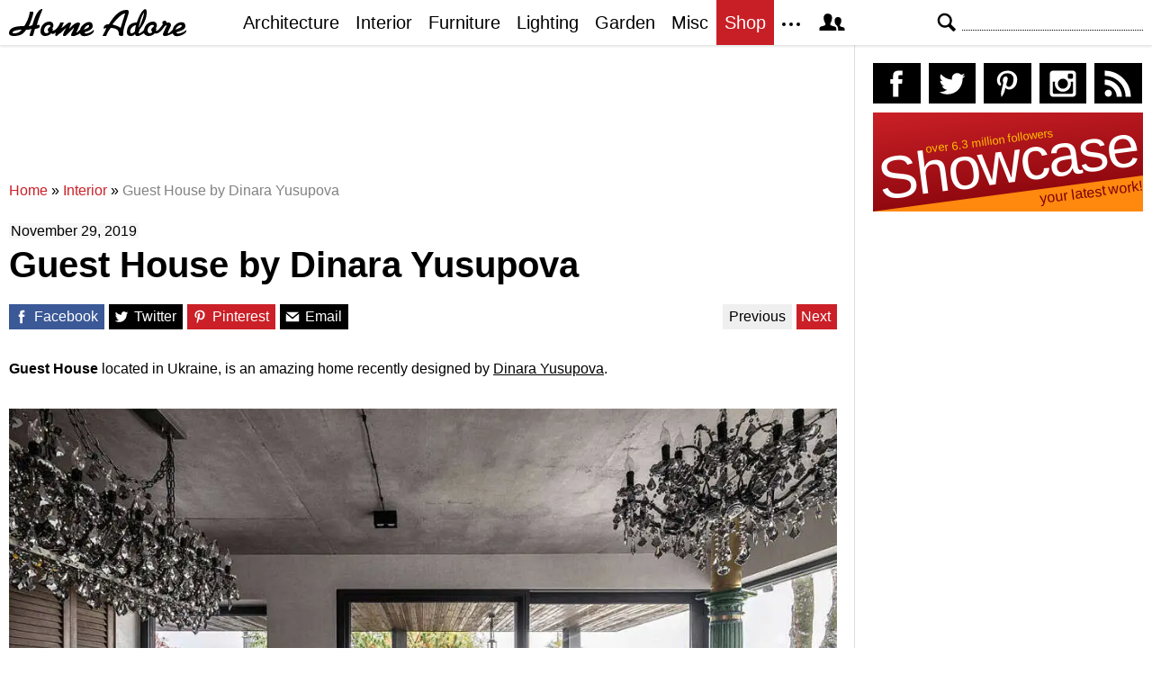

--- FILE ---
content_type: text/html; charset=UTF-8
request_url: https://homeadore.com/2019/11/29/guest-house-by-dinara-yusupova/
body_size: 15857
content:
<!DOCTYPE html>
<html lang="en">
    <head>
    	<meta charset="UTF-8">
	<meta name="viewport" content="width=device-width, height=device-height, initial-scale=1.0, minimum-scale=1.0">
	<meta http-equiv="Content-Type" content="text/html; charset=UTF-8" />
    	<title>Guest House by Dinara Yusupova | HomeAdore</title>

	<link rel="preconnect" href="https://s.homeadore.com">
        <link rel="preconnect" href="https://i.homeadore.com">

	<link rel="stylesheet" href="https://s.homeadore.com/css/style-20251015.min.css" as="style">

            	    	    	
        <script defer src="https://s.homeadore.com/js/jquery-3.6.1.min.js" type="text/javascript"></script>
	<script defer src="https://s.homeadore.com/js/4-8-2024.min.js?5" type="text/javascript"></script>

                        
    	<link rel="alternate" type="application/rss+xml" title="RSS 2.0" href="http://feeds.feedburner.com/homeadore">
        <link rel="shortcut icon" href="https://s.homeadore.com/i/favicon.svg" type="image/svg+xml">

    	<meta property="og:image" content="https://homeadore.com/wp-content/uploads/2019/11/013-guest-house-dinara-yusupova.jpg"/>
    	
		
	<meta name="description" content="Guest House is an inspiring contemporary project located in Ukraine, designed in 2019 by the talented architect Dinara Yusupova." />
	<meta name="robots" content="max-image-preview:large" />
	<meta name="author" content="Mat Watts"/>
	<meta name="keywords" content="contemporary interior design,dinara yusupova,guest house,ukraine,interior" />
	<link rel="canonical" href="https://homeadore.com/2019/11/29/guest-house-by-dinara-yusupova/" />
	<meta name="generator" content="All in One SEO (AIOSEO) 4.9.2" />
		<meta property="og:locale" content="en_US" />
		<meta property="og:site_name" content="HomeAdore" />
		<meta property="og:type" content="article" />
		<meta property="og:title" content="Guest House by Dinara Yusupova | HomeAdore" />
		<meta property="og:description" content="Guest House is an inspiring contemporary project located in Ukraine, designed in 2019 by the talented architect Dinara Yusupova." />
		<meta property="og:url" content="https://homeadore.com/2019/11/29/guest-house-by-dinara-yusupova/" />
		<meta property="og:image" content="https://homeadore.com/wp-content/uploads/2019/11/013-guest-house-dinara-yusupova.jpg" />
		<meta property="og:image:secure_url" content="https://homeadore.com/wp-content/uploads/2019/11/013-guest-house-dinara-yusupova.jpg" />
		<meta property="og:image:width" content="1382" />
		<meta property="og:image:height" content="922" />
		<meta property="article:published_time" content="2019-11-29T09:02:18+00:00" />
		<meta property="article:modified_time" content="2023-09-17T11:04:05+00:00" />
		<meta property="article:publisher" content="https://facebook.com/homeadore" />
		<meta name="twitter:card" content="summary" />
		<meta name="twitter:site" content="@homeadore" />
		<meta name="twitter:title" content="Guest House by Dinara Yusupova | HomeAdore" />
		<meta name="twitter:description" content="Guest House is an inspiring contemporary project located in Ukraine, designed in 2019 by the talented architect Dinara Yusupova." />
		<meta name="twitter:creator" content="@homeadore" />
		<meta name="twitter:image" content="https://homeadore.com/wp-content/uploads/2019/11/013-guest-house-dinara-yusupova.jpg" />
		<script type="application/ld+json" class="aioseo-schema">
			{"@context":"https:\/\/schema.org","@graph":[{"@type":"Article","@id":"https:\/\/homeadore.com\/2019\/11\/29\/guest-house-by-dinara-yusupova\/#article","name":"Guest House by Dinara Yusupova | HomeAdore","headline":"Guest House by Dinara Yusupova","author":{"@id":"https:\/\/homeadore.com\/author\/admin\/#author"},"publisher":{"@id":"https:\/\/homeadore.com\/#organization"},"image":{"@type":"ImageObject","url":"https:\/\/homeadore.com\/wp-content\/uploads\/2019\/11\/013-guest-house-dinara-yusupova.jpg","width":1382,"height":922},"datePublished":"2019-11-29T09:02:18+00:00","dateModified":"2023-09-17T11:04:05+00:00","inLanguage":"en-US","mainEntityOfPage":{"@id":"https:\/\/homeadore.com\/2019\/11\/29\/guest-house-by-dinara-yusupova\/#webpage"},"isPartOf":{"@id":"https:\/\/homeadore.com\/2019\/11\/29\/guest-house-by-dinara-yusupova\/#webpage"},"articleSection":"Interior, Contemporary Interior Design, Dinara Yusupova, guest house, ukraine"},{"@type":"BreadcrumbList","@id":"https:\/\/homeadore.com\/2019\/11\/29\/guest-house-by-dinara-yusupova\/#breadcrumblist","itemListElement":[{"@type":"ListItem","@id":"https:\/\/homeadore.com#listItem","position":1,"name":"Home","item":"https:\/\/homeadore.com","nextItem":{"@type":"ListItem","@id":"https:\/\/homeadore.com\/category\/interior\/#listItem","name":"Interior"}},{"@type":"ListItem","@id":"https:\/\/homeadore.com\/category\/interior\/#listItem","position":2,"name":"Interior","item":"https:\/\/homeadore.com\/category\/interior\/","nextItem":{"@type":"ListItem","@id":"https:\/\/homeadore.com\/2019\/11\/29\/guest-house-by-dinara-yusupova\/#listItem","name":"Guest House by Dinara Yusupova"},"previousItem":{"@type":"ListItem","@id":"https:\/\/homeadore.com#listItem","name":"Home"}},{"@type":"ListItem","@id":"https:\/\/homeadore.com\/2019\/11\/29\/guest-house-by-dinara-yusupova\/#listItem","position":3,"name":"Guest House by Dinara Yusupova","previousItem":{"@type":"ListItem","@id":"https:\/\/homeadore.com\/category\/interior\/#listItem","name":"Interior"}}]},{"@type":"Organization","@id":"https:\/\/homeadore.com\/#organization","name":"HomeAdore.com","description":"Architecture, Home Design, Decorating and Remodeling Ideas","url":"https:\/\/homeadore.com\/","logo":{"@type":"ImageObject","url":"https:\/\/pbs.twimg.com\/profile_images\/574694780942180353\/a9-g9eWP_400x400.png","@id":"https:\/\/homeadore.com\/2019\/11\/29\/guest-house-by-dinara-yusupova\/#organizationLogo"},"image":{"@id":"https:\/\/homeadore.com\/2019\/11\/29\/guest-house-by-dinara-yusupova\/#organizationLogo"},"sameAs":["https:\/\/twitter.com\/homeadore","https:\/\/instagram.com\/homeadore","https:\/\/pinterest.com\/homeadore"]},{"@type":"Person","@id":"https:\/\/homeadore.com\/author\/admin\/#author","url":"https:\/\/homeadore.com\/author\/admin\/","name":"Mat Watts","image":{"@type":"ImageObject","@id":"https:\/\/homeadore.com\/2019\/11\/29\/guest-house-by-dinara-yusupova\/#authorImage","url":"https:\/\/secure.gravatar.com\/avatar\/e1507b2e6f3fcf36ce56753db8b51447e45d4a4adbf93ba8a54c41aad9364986?s=96&d=mm&r=g","width":96,"height":96,"caption":"Mat Watts"}},{"@type":"WebPage","@id":"https:\/\/homeadore.com\/2019\/11\/29\/guest-house-by-dinara-yusupova\/#webpage","url":"https:\/\/homeadore.com\/2019\/11\/29\/guest-house-by-dinara-yusupova\/","name":"Guest House by Dinara Yusupova | HomeAdore","description":"Guest House is an inspiring contemporary project located in Ukraine, designed in 2019 by the talented architect Dinara Yusupova.","inLanguage":"en-US","isPartOf":{"@id":"https:\/\/homeadore.com\/#website"},"breadcrumb":{"@id":"https:\/\/homeadore.com\/2019\/11\/29\/guest-house-by-dinara-yusupova\/#breadcrumblist"},"author":{"@id":"https:\/\/homeadore.com\/author\/admin\/#author"},"creator":{"@id":"https:\/\/homeadore.com\/author\/admin\/#author"},"image":{"@type":"ImageObject","url":"https:\/\/homeadore.com\/wp-content\/uploads\/2019\/11\/013-guest-house-dinara-yusupova.jpg","@id":"https:\/\/homeadore.com\/2019\/11\/29\/guest-house-by-dinara-yusupova\/#mainImage","width":1382,"height":922},"primaryImageOfPage":{"@id":"https:\/\/homeadore.com\/2019\/11\/29\/guest-house-by-dinara-yusupova\/#mainImage"},"datePublished":"2019-11-29T09:02:18+00:00","dateModified":"2023-09-17T11:04:05+00:00"},{"@type":"WebSite","@id":"https:\/\/homeadore.com\/#website","url":"https:\/\/homeadore.com\/","name":"HomeAdore","description":"Architecture, Home Design, Decorating and Remodeling Ideas","inLanguage":"en-US","publisher":{"@id":"https:\/\/homeadore.com\/#organization"}}]}
		</script>
		

<link rel="alternate" title="oEmbed (JSON)" type="application/json+oembed" href="https://homeadore.com/wp-json/oembed/1.0/embed?url=https%3A%2F%2Fhomeadore.com%2F2019%2F11%2F29%2Fguest-house-by-dinara-yusupova%2F" />
<link rel="alternate" title="oEmbed (XML)" type="text/xml+oembed" href="https://homeadore.com/wp-json/oembed/1.0/embed?url=https%3A%2F%2Fhomeadore.com%2F2019%2F11%2F29%2Fguest-house-by-dinara-yusupova%2F&#038;format=xml" />
<style id='wp-img-auto-sizes-contain-inline-css' type='text/css'>
img:is([sizes=auto i],[sizes^="auto," i]){contain-intrinsic-size:3000px 1500px}
/*# sourceURL=wp-img-auto-sizes-contain-inline-css */
</style>
<style id='wp-emoji-styles-inline-css' type='text/css'>

	img.wp-smiley, img.emoji {
		display: inline !important;
		border: none !important;
		box-shadow: none !important;
		height: 1em !important;
		width: 1em !important;
		margin: 0 0.07em !important;
		vertical-align: -0.1em !important;
		background: none !important;
		padding: 0 !important;
	}
/*# sourceURL=wp-emoji-styles-inline-css */
</style>
<link rel="https://api.w.org/" href="https://homeadore.com/wp-json/" /><link rel="alternate" title="JSON" type="application/json" href="https://homeadore.com/wp-json/wp/v2/posts/192403" /><link rel='shortlink' href='https://homeadore.com/?p=192403' />
<script type="text/javascript">var ajax_url = "https://homeadore.com/wp-admin/admin-ajax.php";</script>
<script async crossorigin="anonymous" src="https://pagead2.googlesyndication.com/pagead/js/adsbygoogle.js?client=ca-pub-1022153874214545"></script>
<script async src="https://s.homeadore.com/js/lazyhtml.min.js"></script>

<script type="text/javascript">

  window.onload = () => {
    const handlePushNotifications = () => {
      if (document.cookie.includes('FCCDCF=')) {
        initializePushNotifications().then(() => {
          const subscribeButton = document.getElementById("subscribe-button");
          if (subscribeButton && typeof sb !== 'undefined') {
            subscribeButton.addEventListener("click", handleSubscriptionAction);
          }
        });
      } else {
        setTimeout(handlePushNotifications, 1000);
      }
    };

    setTimeout(handlePushNotifications, 1000);
  };

</script>

    </head>

    <body>
    <svg style="display: none;">
	<defs>
		<path id="shape-logo" d="M31 18c1,0 2,-1 3,0 0,1 0,2 0,2 0,1 -3,2 -5,2 -1,2 -2,8 -3,8 -5,0 -3,0 -1,-8 -2,1 -4,1 -6,1 -3,5 -7,7 -14,7 -3,0 -5,-1 -5,-3 0,-8 12,-8 17, -8 3,-5 5,-9 6,-15 0,0 0,-1 0,-1 4,0 4,-1 4,2 -1,4 -3,10 -5,14 1,0 4,-1 4,-1 1,-4 5,-18 11,-18 1,0 -4,9 -6,18zm16 9c-2,2 -4,3 -7,3 -3,0 -5, -2 -5,-5 0,-6 4,-11 10,-11 4,0 5,4 4,6 0,0 0,0 -1,1 1,1 1,2 0,3 1,0 1,0 1,0 3,0 7,-6 8,-9l4 0c-1,2 -2,5 -3,6l0 0c2,0 7,-6 9,-6 1,0 2,0 2,1 0, 1 -2,4 -2,6 2,-2 6,-7 10,-7 1,0 2,1 2,1 0,2 -4,9 -4,10 0,1 4,-3 4,-3 1,-7 14,-13 14,-4 0,5 -8,6 -9,7 0,3 8,0 10,-3 3,5 -14,11 -15,4 0,0 -3,2 -4, 2 -1,1 -3,1 -4,1 -1,0 -2,0 -2,-1 0,-2 4,-8 3,-8 0,0 -6,6 -7,7 -1,1 -2,2 -3,2 -1,0 -2,0 -2,-1 0,-2 4,-9 4,-8 -1,0 -6,5 -7,6 -1,0 -4,3 -4,3 -3,0 -1, -3 -1,-4l0 0c0,0 -3,3 -5,1zm61 -6c-1,0 -2,1 -2,1 -2,0 0,-4 1,-4 1,-1 2,-1 4,-1 3,-5 10,-16 19,-16 2,0 3,0 3,3 -1,5 -6,17 -6,22 0,1 0,1 0,2 0,1 0, 2 -2,2 -4,0 -3,-3 -3,-3 0,-5 -6,-6 -9,-6 -3,4 -4,6 -5,9l-4 0c0,0 0,0 0,0 0,-1 4,-7 4,-9zm55 0c1,1 1,2 0,3 2,2 7,-6 8,-7 -1,-1 -1,-4 2,-4 1,0 2,1 2, 1 0,2 1,1 2,1 2,0 3,1 3,3 0,2 -5,9 -3,9 1,0 4,-3 5,-4 1,-8 14,-12 14,-4 0,5 -9,6 -10,7 0,3 9,0 11,-3 2,5 -14,11 -15,4 -2,1 -6,3 -8,3 -2,0 -3,0 -3, -2 0,-1 4,-9 4,-9 0,-1 0,-1 0,-1 -1,0 -1,1 -2,1 -1,2 -7,10 -11,8 -2,2 -4,3 -7,3 -2,0 -4,-1 -5,-3 -1,0 -4,3 -7,3 -2,0 -2,0 -3,-2 -2,2 -3,2 -5,2 -3, 0 -4,-2 -4,-4 0,-7 4,-11 11,-11 1,-3 3,-8 5,-11 2,-3 6,-7 6,0 0,7 -4,14 -8,19 0,1 -1,3 -1,3 0,1 0,1 1,1 0,0 4,-2 5,-4 1,-5 5,-9 10,-9 4,0 5,4 4, 6 0,0 0,0 -1,1zm-149 2c-3,0 -10,1 -10,3 0,1 1,1 2,1 3,0 6,-1 8,-4zm30 3c0,-1 -1,-2 -1,-3 0,-2 3,-3 3,-4 0,-3 -7,-1 -7,5 0,4 4,3 5,2zm39 -3c2,-1 6, -2 6,-4 0,-3 -4,0 -6,4zm41 -2l5 -16c0,0 0,0 0,0 -5,0 -14,12 -14,12 1,1 5,1 9,4zm20 0c2,-3 6,-13 6,-17l0 0c-3,4 -5,12 -6,17zm-8 6c1,0 4,-1 4,-3 0, -2 1,-5 1,-6 0,0 -2,0 -4,2 -3,3 -3,7 -1,7zm23 -1c0,-1 -1,-2 -1,-3 0,-2 3,-3 3,-4 0,-3 -7,-1 -7,5 0,4 4,3 5,2zm26 -3c2,-1 6,-2 7,-4 0,-3 -6,0 -7,4z"/>
		<path id="shape-search" d="M28.072 24.749l-6.046-6.046c0.912-1.499 1.437-3.256 1.437-5.139 0-5.466-4.738-10.203-10.205-10.203-5.466 0-9.898 4.432-9.898 9.898 0 5.467 4.736 10.205 10.203 10.205 1.818 0 3.52-0.493 4.984-1.349l6.078 6.080c0.597 0.595 1.56 0.595 2.154 0l1.509-1.507c0.594-0.595 0.378-1.344-0.216-1.938zM6.406 13.258c0-3.784 3.067-6.853 6.851-6.853 3.786 0 7.158 3.373 7.158 7.158s-3.067 6.853-6.853 6.853-7.157-3.373-7.157-7.158z"/>
		<path id="shape-facebook" d="M204.067,184.692h-43.144v70.426h43.144V462h82.965V254.238h57.882l6.162-69.546h-64.044 c0,0,0-25.97,0-39.615c0-16.398,3.302-22.89,19.147-22.89c12.766,0,44.896,0,44.896,0V50c0,0-47.326,0-57.441,0 c-61.734,0-89.567,27.179-89.567,79.231C204.067,174.566,204.067,184.692,204.067,184.692z"/>
		<path id="shape-twitter" d="M462,128.223c-15.158,6.724-31.449,11.269-48.547,13.31c17.449-10.461,30.854-27.025,37.164-46.764 c-16.333,9.687-34.422,16.721-53.676,20.511c-15.418-16.428-37.386-26.691-61.698-26.691c-54.56,0-94.668,50.916-82.337,103.787 c-70.25-3.524-132.534-37.177-174.223-88.314c-22.142,37.983-11.485,87.691,26.158,112.85c-13.854-0.438-26.891-4.241-38.285-10.574 c-0.917,39.162,27.146,75.781,67.795,83.949c-11.896,3.237-24.926,3.978-38.17,1.447c10.754,33.58,41.972,58.018,78.96,58.699 C139.604,378.282,94.846,390.721,50,385.436c37.406,23.982,81.837,37.977,129.571,37.977c156.932,0,245.595-132.551,240.251-251.435 C436.339,160.061,450.668,145.174,462,128.223z"/>
		<path id="shape-pinterest" d="M265.653,50C153.22,50,96.526,130.612,96.526,197.833c0,40.702,15.411,76.914,48.462,90.41 c5.418,2.215,10.275,0.077,11.846-5.924c1.093-4.153,3.681-14.631,4.835-18.991c1.584-5.936,0.97-8.018-3.403-13.191 c-9.53-11.242-15.621-25.795-15.621-46.408c0-59.806,44.746-113.343,116.515-113.343c63.549,0,98.465,38.831,98.465,90.69 c0,68.234-30.198,125.824-75.026,125.824c-24.759,0-43.29-20.475-37.351-45.585c7.115-29.981,20.894-62.334,20.894-83.975 c0-19.37-10.398-35.527-31.918-35.527c-25.308,0-45.639,26.182-45.639,61.254c0,22.337,7.549,37.446,7.549,37.446 s-25.898,109.737-30.439,128.954c-9.043,38.273-1.361,85.193-0.708,89.931c0.38,2.809,3.989,3.476,5.621,1.354 c2.335-3.047,32.479-40.26,42.726-77.441c2.9-10.528,16.648-65.049,16.648-65.049c8.221,15.683,32.251,29.497,57.805,29.497 c76.075,0,127.688-69.354,127.688-162.187C415.474,115.374,356.018,50,265.653,50z"/>
		<path id="shape-instagram" d="M414.474,224.292h-35.869 c2.613,10.145,4.156,20.744,4.156,31.699c0,70.023-56.752,126.773-126.761,126.773s-126.763-56.75-126.763-126.773 c0-10.955,1.549-21.555,4.162-31.699H97.53V398.61c0,8.742,7.096,15.832,15.86,15.832h285.219c8.766,0,15.864-7.09,15.864-15.832 V224.292z M414.474,113.378c0-8.75-7.099-15.846-15.864-15.846h-47.526c-8.756,0-15.846,7.096-15.846,15.846v47.545 c0,8.744,7.09,15.846,15.846,15.846h47.526c8.766,0,15.864-7.102,15.864-15.846V113.378z M256,176.769 c-43.763,0-79.233,35.463-79.233,79.223c0,43.756,35.471,79.24,79.233,79.24c43.759,0,79.237-35.484,79.237-79.24 C335.237,212.231,299.759,176.769,256,176.769 M414.474,461.999H97.53c-26.246,0-47.53-21.289-47.53-47.557V97.532 c0-26.254,21.284-47.531,47.53-47.531h316.943c26.25,0,47.526,21.277,47.526,47.531v316.91 C462,440.71,440.724,461.999,414.474,461.999"/>
		<path id="shape-rss" d="M161.757,406.249c0,30.791-24.96,55.751-55.75,55.751c-30.79,0-55.751-24.96-55.751-55.751	s24.961-55.75,55.751-55.75C136.796,350.499,161.757,375.458,161.757,406.249z M50.256,190.424v82.593 C153.994,274.083,238.172,358.261,239.238,462h82.593C320.764,312.48,199.774,191.491,50.256,190.424z M50.256,132.602 c87.695,0.381,170.084,34.695,232.135,96.747c62.175,62.173,96.506,144.764,96.754,232.651h82.6 C461.228,234.858,277.333,50.794,50.256,50V132.602z"/>
		<path id="shape-member" d="M461.957,393.573H355.559c-0.005-115.799-57.887-60.76-57.887-162.232c0-36.629,23.98-56.51,54.772-56.51  c45.495,0,77.158,43.439,34.075,124.666c-14.153,26.684,15.072,33.025,46.469,40.268  C464.372,347.003,461.957,363.55,461.957,393.573z M289.119,325.89c-39.492-9.109-76.254-17.086-58.45-50.652  c54.192-102.17,14.364-156.811-42.862-156.811c-58.354,0-97.202,56.736-42.861,156.811c18.337,33.771-19.809,41.738-58.452,50.652  c-39.476,9.105-36.439,29.918-36.439,67.684h275.505C325.559,355.808,328.596,334.995,289.119,325.89z" />
		<path id="shape-envelope" d="M256.017,273.436L50.847,103.407h410.904L256.017,273.436z M255.983,328.898L50,158.244v250.349h412 V158.653L255.983,328.898z"/>
		<polygon id="shape-plus" points="462,209.528 302.471,209.528 302.471,50 209.529,50 209.529,209.528 50,209.528 50,302.47 209.529,302.47 209.529,462 302.471,462 302.471,302.47 462,302.47 "/>
		<path id="shape-stumbleupon" d="M277.803,216.512l27.146,15.116l42.961-14.528v-29.116c0-50.208-41.99-89.303-91.91-89.303 c-49.738,0-91.911,36.552-91.911,88.759c0,52.208,0,133.029,0,133.029c0,12.041-9.762,21.803-21.803,21.803 c-12.041,0-21.803-9.762-21.803-21.803v-56.375H50c0,0,0,56.463,0,57.127c0,50.865,41.233,92.099,92.099,92.099 c50.419,0,91.388-40.528,92.099-90.777V191.155c0-12.041,9.762-21.803,21.803-21.803s21.803,9.762,21.803,21.803V216.512z M391.517,264.094v59.007c0,12.041-9.763,21.803-21.803,21.803c-12.041,0-21.804-9.762-21.804-21.803v-57.885l-42.961,14.528 l-27.146-15.115v57.408c0.44,50.484,41.509,91.282,92.099,91.282c50.866,0,92.099-41.233,92.099-92.099c0-0.664,0-57.127,0-57.127 H391.517z"/>	</defs>
    </svg>
    
	<header>

		<section id="menu">

 			<section id="search" role="search">

        				<button type="button" id="search_toggle" aria-label="Search">
          					<svg viewBox="0 0 30 30" id="shape_search">
							<use xlink:href="#shape-search"></use>
						</svg>
					</button>   				

					<div>
						<form action="/">
							<span class="screen-reader" id="search_label">Search</span>
        						<input id="q" type="text" name="s" value="" autocomplete="off" aria-labelledby="search_label" />
        						<input type="submit" value="Search" class="screen-reader" />
						</form>
					</div>

  			</section>
		
			<button type="button" id="nav_toggle" aria-label="Menu">
				<span class="bar"></span>
				<span class="bar"></span>
				<span class="bar"></span>
			</button>		

			<a href="/" id="logo" aria-label="Home Page">
				<svg viewBox="0 0 197 31">
					<title>HomeAdore</title>
					<use xlink:href="#shape-logo"></use>
				</svg>
			</a>

			<nav id="nav_top">
				<ul>
					<li><a href="/category/architecture/" aria-label="Category - Architecture">Architecture</a>
						<ul>
							<li><a href="/tag/modern-house/" aria-label="Modern architecture">Modern Houses</a></li>
							<li><a href="/tag/contemporary-house/" aria-label="Contemporary architecture">Contemporary Houses</a></li>
							<li><a href="/tag/midcentury-house/" aria-label="Midcentury architecture">Midcentury Houses</a></li>
							<li><a href="/tag/traditional-house/" aria-label="Traditional architecture">Traditional Houses</a></li>
							<li><a href="/tag/farmhouse/" aria-label="Tag - Farmhouse">Farmhouses</a></li>
							<li><a href="/tag/barn-house/" aria-label="Tag - Barn House">Barn Houses</a></li>
							<li><a href="/tag/beach-house/" aria-label="Tag - Beach House">Beach Houses</a></li>
							<li><a href="/tag/cottage/" aria-label="Tag - Cottage">Cottages</a></li>
							<li><a href="/tag/chalet/" aria-label="Tag - Chalet">Chalets</a></li>
						</ul>
					</li>
					<li><a href="/category/interior/" aria-label="Category - Interiors">Interior</a>
						<ul>
							<li><a href="/tag/modern-interior-design/" aria-label="Modern interiors">Modern</a></li>
							<li><a href="/tag/contemporary-interior-design/" aria-label="Contemporary interiors">Contemporary</a></li>
							<li><a href="/tag/industrial-interior-design/" aria-label="Industrial interiors">Industrial</a></li>
							<li><a href="/tag/eclectic-interior-design/" aria-label="Eclectic interiors">Eclectic</a></li>
							<li><a href="/tag/midcentury-interior-design/" aria-label="Midcentury interiors">Midcentury</a></li>
							<li><a href="/tag/traditional-interior-design/" aria-label="Traditional interiors">Traditional</a></li>
							<li><a href="/tag/farmhouse-interior-design/" aria-label="Farm interiors">Farmhouse</a></li>
							<li><a href="/tag/rustic-interior-design/" aria-label="Rustic interiors">Rustic</a></li>
							<li><a href="/tag/beach-style-interior-design/" aria-label="Beach style interiors">Beach Style</a></li>
							<li><a href="/tag/mediterranean-interior-design/" aria-label="Mediterranean interiors">Mediterranean</a></li>
							<li><a href="/tag/asian-interior-design/" aria-label="Asian interiors">Asian</a></li>
						</ul>
					</li>
					<li><a href="/category/furniture/" aria-label="Furniture design">Furniture</a></li>
					<li><a href="/category/lighting/" aria-label="Lighting design">Lighting</a></li>
					<li><a href="/category/garden-design/" aria-label="Gardens and landscape design">Garden</a></li>
					<li><a href="/category/misc/" aria-label="Miscellaneous">Misc</a></li>
					<li><a href="//shop.homeadore.com/" target="_blank" style="background:#c81f26;color:#fff" rel="noopener" aria-label="Shop Interior Decor">Shop</a></li>
					<li id="more_button"><span>
						<svg height="7" width="20" fill="#000000">
  							<circle cx="2" cy="2" r="2" />
							<circle cx="10" cy="2" r="2" />
							<circle cx="18" cy="2" r="2" />
						</svg>
					</span>
						<ul>
							<li><a href="/upload/" aria-label="Submit your project">Submit Works</a></li>
							<li><a href="/contact/" aria-label="Get in touch with us">Contact</a></li>
						</ul>
					</li>
					<li id="member_button">
						<span>
							<svg viewBox="0 0 512 512">
								<title>Member Area</title>
								<use xlink:href="#shape-member"></use>
							</svg>
						</span>
						<a href="javascript:" class="signin" aria-label="Log in">Sign in</a>
						<ul>
							<li><a href="https://homeadore.com/collections/" aria-label="Your collections">Collections</a></li>
							<li><a href="https://homeadore.com/settings/" aria-label="Your settings">Settings</a></li>
							<li><a href="https://homeadore.com/wp-login.php?action=logout&amp;redirect_to=https%3A%2F%2Fhomeadore.com&amp;_wpnonce=b9f71456ee" aria-label="Log out">Sign out</a></li>
						</ul>
					<li>
				</ul>
			</nav>

		</section>

	</header>
	
	<div class="wrapper" data-xthreshold="250">

		<div class="grid group">

			<section class="grid-left">

				<div class="grid-left-inner">

									

					
			<style>
                                .googlesw {
                                      display:none;
                                }


				@media all and (min-width: 1024px) {
					.googlesw {
						display:block;
						min-height:90px;
						margin:20px 0;
					}
				}
				
			</style>

                <div class="lazyhtml googlesw" data-lazyhtml>
                <script type="text/lazyhtml">
                <!--
                <ins class="adsbygoogle googlesw" data-ad-client="ca-pub-1022153874214545" data-ad-slot="8234096085" data-ad-format="horizontal" data-full-width-responsive="true"></ins>
                <script type="text/javascript" data-cookiescript="accepted" data-cookiecategory="targeting">(adsbygoogle = window.adsbygoogle || []).push({});</script>
                -->
                </script>
                </div>
                
					<div class="aioseo-breadcrumbs"><span class="aioseo-breadcrumb">
	<a href="https://homeadore.com" title="Home">Home</a>
</span><span class="aioseo-breadcrumb-separator">»</span><span class="aioseo-breadcrumb">
	<a href="https://homeadore.com/category/interior/" title="Interior">Interior</a>
</span><span class="aioseo-breadcrumb-separator">»</span><span class="aioseo-breadcrumb">
	<a href="https://homeadore.com/2019/11/29/guest-house-by-dinara-yusupova/" title="Guest House by Dinara Yusupova">Guest House by Dinara Yusupova</a>
</span></div>						
					<article class="post inner" data-id="192403" aria-label="Project title">
					
						<time datetime="2019-11-29">November 29, 2019</time>

						<h1>Guest House by Dinara Yusupova</h1>

						<div class="share">

							<a href="http://www.facebook.com/sharer/sharer.php?u=https://homeadore.com/2019/11/29/guest-house-by-dinara-yusupova/" rel="external noreferrer nofollow" class="pic_facebook" data-link="facebook" aria-label="Share on Facebook">
									<span>
										<svg viewBox="0 0 512 512">
											<title>Share on Facebook</title>
											<use xlink:href="#shape-facebook"></use>
										</svg>
									</span>
									<abbr>
										Facebook
									</abbr>
							</a>

							<a href="https://twitter.com/intent/tweet?original_referer=https://www.homeadore.com&source=tweetbutton&text=Guest+House+by+Dinara+Yusupova&url=https://homeadore.com/2019/11/29/guest-house-by-dinara-yusupova/&via=homeadore" rel="external noreferrer nofollow" class="pic_twitter" data-link="twitter" aria-label="Share on Twitter">
									<span>
										<svg viewBox="0 0 512 512">
											<title>Share on Twitter</title>
											<use xlink:href="#shape-twitter"></use>
										</svg>
									</span>
									<abbr>
										Twitter
									</abbr>
							</a>

							<a href="https://pinterest.com/pin/create/button/?url=https://homeadore.com/2019/11/29/guest-house-by-dinara-yusupova/&amp;media=&amp;media=https://homeadore.com/wp-content/uploads/2019/11/013-guest-house-dinara-yusupova.jpg&amp;description=Guest+House+by+Dinara+Yusupova" rel="external noreferrer nofollow" class="pic_pinterest" data-link="pinterest" aria-label="Share on Pinterest">
									<span>
										<svg viewBox="0 0 512 512">
											<title>Share on Pinterest</title>
											<use xlink:href="#shape-pinterest"></use>
										</svg>
									</span>
									<abbr>
										Pinterest
									</abbr>
							</a>

							<a href="javascript:;" class="pic_mail" data-link="mail" aria-label="Share via email">
									<span>
										<svg viewBox="0 0 512 512">
											<title>Share with a Friend</title>
											<use xlink:href="#shape-envelope"></use>
										</svg>
									</span>
									<abbr>
										Email
									</abbr>
							</a>

							<div class="navifast">
							<a class="prev" href="https://homeadore.com/2019/11/29/apartment-15-by-parisotto-formenton-architetti/" rel="next">Previous</a><a class="next" href="https://homeadore.com/2019/11/28/hillside-residence-by-stuart-silk-architects/" rel="prev">Next</a>							</div>

						</div>

						<div class="short"><p><strong>Guest House</strong> located in Ukraine, is an amazing home recently designed by <u>Dinara Yusupova</u>.</p>
</div><figure>
				<a href="javascript:" data-id="192407" data-href="https://homeadore.com/2019/11/29/guest-house-by-dinara-yusupova/" aria-label="Guest House by Dinara Yusupova - Photography 1">
					<picture><source srcset="//i.homeadore.com/wp-content/uploads/2019/11/003-guest-house-dinara-yusupova-1050x691.avif" media="(min-width: 481px)" type="image/avif"><source srcset="//i.homeadore.com/wp-content/uploads/2019/11/003-guest-house-dinara-yusupova-1050x691.webp" media="(min-width: 481px)" type="image/webp"><source srcset="//i.homeadore.com/wp-content/uploads/2019/11/003-guest-house-dinara-yusupova-1050x691.jpg" media="(min-width: 481px)" type="image/jpeg"><source srcset="//i.homeadore.com/wp-content/uploads/2019/11/003-guest-house-dinara-yusupova-460x303.avif" media="(max-width: 480px)" type="image/avif"><source srcset="//i.homeadore.com/wp-content/uploads/2019/11/003-guest-house-dinara-yusupova-460x303.webp" media="(max-width: 480px)" type="image/webp"><source srcset="//i.homeadore.com/wp-content/uploads/2019/11/003-guest-house-dinara-yusupova-460x303.jpg" media="(max-width: 480px)" type="image/jpeg"><img src="//i.homeadore.com/wp-content/uploads/2019/11/003-guest-house-dinara-yusupova-460x303.jpg" width="460" height="303" alt="Guest House by Dinara Yusupova - 1" fetchpriority="high" style="max-width:1050px"></picture>
				</a>
				<div>
					<a href="https://pinterest.com/pin/create/button/?url=https://homeadore.com/2019/11/29/guest-house-by-dinara-yusupova/&media=//i.homeadore.com/wp-content/uploads/2019/11/003-guest-house-dinara-yusupova-1050x691.jpg&description=Guest+House+by+Dinara+Yusupova" class="pic_pinterest" data-link="pinterest" aria-label="Pin this image">
						<span>
							<svg viewBox="0 0 512 512">
								<title>Pin on Pinterest</title>
								<use xlink:href="#shape-pinterest"></use>
							</svg>
						</span>
						<abbr>
							Pin
						</abbr>
					</a>
					<a href="javascript:;" class="pic_save" data-link="192407" aria-label="Save this image to your collection">
						<span>
							<svg viewBox="0 0 512 512">
								<title>Save Photo</title>
								<use xlink:href="#shape-plus"></use>
								</svg>
						</span>
						<abbr>
							Save
						</abbr>
					</a>
					<a href="javascript:;" class="pic_mail" data-link="mail" aria-label="Send this image via email">
						<span>
							<svg viewBox="0 0 512 512">
								<title>Email Photo</title>
								<use xlink:href="#shape-envelope"></use>
							</svg>
						</span>
						<abbr>
							Email
						</abbr>
					</a>
				</div>
			</figure>
<figure>
				<a href="javascript:" data-id="192406" data-href="https://homeadore.com/2019/11/29/guest-house-by-dinara-yusupova/" aria-label="Guest House by Dinara Yusupova - Photography 2">
					<picture><source data-srcset="//i.homeadore.com/wp-content/uploads/2019/11/002-guest-house-dinara-yusupova-1050x701.avif" media="(min-width: 481px)" type="image/avif"><source data-srcset="//i.homeadore.com/wp-content/uploads/2019/11/002-guest-house-dinara-yusupova-1050x701.webp" media="(min-width: 481px)" type="image/webp"><source data-srcset="//i.homeadore.com/wp-content/uploads/2019/11/002-guest-house-dinara-yusupova-1050x701.jpg" media="(min-width: 481px)" type="image/jpeg"><source data-srcset="//i.homeadore.com/wp-content/uploads/2019/11/002-guest-house-dinara-yusupova-460x307.avif" media="(max-width: 480px)" type="image/avif"><source data-srcset="//i.homeadore.com/wp-content/uploads/2019/11/002-guest-house-dinara-yusupova-460x307.webp" media="(max-width: 480px)" type="image/webp"><source data-srcset="//i.homeadore.com/wp-content/uploads/2019/11/002-guest-house-dinara-yusupova-460x307.jpg" media="(max-width: 480px)" type="image/jpeg"><img loading="lazy" class="lazy" data-src="//i.homeadore.com/wp-content/uploads/2019/11/002-guest-house-dinara-yusupova-460x307.jpg" width="460" height="307" alt="Guest House by Dinara Yusupova - 2" decoding="async" style="max-width:1050px"></picture>
				</a>
				<div>
					<a href="https://pinterest.com/pin/create/button/?url=https://homeadore.com/2019/11/29/guest-house-by-dinara-yusupova/&media=//i.homeadore.com/wp-content/uploads/2019/11/002-guest-house-dinara-yusupova-1050x701.jpg&description=Guest+House+by+Dinara+Yusupova" class="pic_pinterest" data-link="pinterest" aria-label="Pin this image">
						<span>
							<svg viewBox="0 0 512 512">
								<title>Pin on Pinterest</title>
								<use xlink:href="#shape-pinterest"></use>
							</svg>
						</span>
						<abbr>
							Pin
						</abbr>
					</a>
					<a href="javascript:;" class="pic_save" data-link="192406" aria-label="Save this image to your collection">
						<span>
							<svg viewBox="0 0 512 512">
								<title>Save Photo</title>
								<use xlink:href="#shape-plus"></use>
								</svg>
						</span>
						<abbr>
							Save
						</abbr>
					</a>
					<a href="javascript:;" class="pic_mail" data-link="mail" aria-label="Send this image via email">
						<span>
							<svg viewBox="0 0 512 512">
								<title>Email Photo</title>
								<use xlink:href="#shape-envelope"></use>
							</svg>
						</span>
						<abbr>
							Email
						</abbr>
					</a>
				</div>
			</figure>
<figure>
				<a href="javascript:" data-id="192405" data-href="https://homeadore.com/2019/11/29/guest-house-by-dinara-yusupova/" aria-label="Guest House by Dinara Yusupova - Photography 3">
					<picture><source data-srcset="//i.homeadore.com/wp-content/uploads/2019/11/001-guest-house-dinara-yusupova-1050x701.avif" media="(min-width: 481px)" type="image/avif"><source data-srcset="//i.homeadore.com/wp-content/uploads/2019/11/001-guest-house-dinara-yusupova-1050x701.webp" media="(min-width: 481px)" type="image/webp"><source data-srcset="//i.homeadore.com/wp-content/uploads/2019/11/001-guest-house-dinara-yusupova-1050x701.jpg" media="(min-width: 481px)" type="image/jpeg"><source data-srcset="//i.homeadore.com/wp-content/uploads/2019/11/001-guest-house-dinara-yusupova-460x307.avif" media="(max-width: 480px)" type="image/avif"><source data-srcset="//i.homeadore.com/wp-content/uploads/2019/11/001-guest-house-dinara-yusupova-460x307.webp" media="(max-width: 480px)" type="image/webp"><source data-srcset="//i.homeadore.com/wp-content/uploads/2019/11/001-guest-house-dinara-yusupova-460x307.jpg" media="(max-width: 480px)" type="image/jpeg"><img loading="lazy" class="lazy" data-src="//i.homeadore.com/wp-content/uploads/2019/11/001-guest-house-dinara-yusupova-460x307.jpg" width="460" height="307" alt="Guest House by Dinara Yusupova - 3" decoding="async" style="max-width:1050px"></picture>
				</a>
				<div>
					<a href="https://pinterest.com/pin/create/button/?url=https://homeadore.com/2019/11/29/guest-house-by-dinara-yusupova/&media=//i.homeadore.com/wp-content/uploads/2019/11/001-guest-house-dinara-yusupova-1050x701.jpg&description=Guest+House+by+Dinara+Yusupova" class="pic_pinterest" data-link="pinterest" aria-label="Pin this image">
						<span>
							<svg viewBox="0 0 512 512">
								<title>Pin on Pinterest</title>
								<use xlink:href="#shape-pinterest"></use>
							</svg>
						</span>
						<abbr>
							Pin
						</abbr>
					</a>
					<a href="javascript:;" class="pic_save" data-link="192405" aria-label="Save this image to your collection">
						<span>
							<svg viewBox="0 0 512 512">
								<title>Save Photo</title>
								<use xlink:href="#shape-plus"></use>
								</svg>
						</span>
						<abbr>
							Save
						</abbr>
					</a>
					<a href="javascript:;" class="pic_mail" data-link="mail" aria-label="Send this image via email">
						<span>
							<svg viewBox="0 0 512 512">
								<title>Email Photo</title>
								<use xlink:href="#shape-envelope"></use>
							</svg>
						</span>
						<abbr>
							Email
						</abbr>
					</a>
				</div>
			</figure>
                <div class="lazyhtml" data-lazyhtml>
                <script type="text/lazyhtml">
                <!--
                <ins class="adsbygoogle" style="display:block;margin-bottom:20px" data-ad-client="ca-pub-1022153874214545" data-ad-slot="5607932741" data-ad-format="auto" data-full-width-responsive="true"></ins>
                <script type="text/javascript" data-cookiescript="accepted" data-cookiecategory="targeting">(adsbygoogle = window.adsbygoogle || []).push({});</script>
                -->
                </script>
                </div>
                
<figure>
				<a href="javascript:" data-id="192408" data-href="https://homeadore.com/2019/11/29/guest-house-by-dinara-yusupova/" aria-label="Guest House by Dinara Yusupova - Photography 4">
					<picture><source data-srcset="//i.homeadore.com/wp-content/uploads/2019/11/005-guest-house-dinara-yusupova-1050x691.avif" media="(min-width: 481px)" type="image/avif"><source data-srcset="//i.homeadore.com/wp-content/uploads/2019/11/005-guest-house-dinara-yusupova-1050x691.webp" media="(min-width: 481px)" type="image/webp"><source data-srcset="//i.homeadore.com/wp-content/uploads/2019/11/005-guest-house-dinara-yusupova-1050x691.jpg" media="(min-width: 481px)" type="image/jpeg"><source data-srcset="//i.homeadore.com/wp-content/uploads/2019/11/005-guest-house-dinara-yusupova-460x303.avif" media="(max-width: 480px)" type="image/avif"><source data-srcset="//i.homeadore.com/wp-content/uploads/2019/11/005-guest-house-dinara-yusupova-460x303.webp" media="(max-width: 480px)" type="image/webp"><source data-srcset="//i.homeadore.com/wp-content/uploads/2019/11/005-guest-house-dinara-yusupova-460x303.jpg" media="(max-width: 480px)" type="image/jpeg"><img loading="lazy" class="lazy" data-src="//i.homeadore.com/wp-content/uploads/2019/11/005-guest-house-dinara-yusupova-460x303.jpg" width="460" height="303" alt="Guest House by Dinara Yusupova - 4" decoding="async" style="max-width:1050px"></picture>
				</a>
				<div>
					<a href="https://pinterest.com/pin/create/button/?url=https://homeadore.com/2019/11/29/guest-house-by-dinara-yusupova/&media=//i.homeadore.com/wp-content/uploads/2019/11/005-guest-house-dinara-yusupova-1050x691.jpg&description=Guest+House+by+Dinara+Yusupova" class="pic_pinterest" data-link="pinterest" aria-label="Pin this image">
						<span>
							<svg viewBox="0 0 512 512">
								<title>Pin on Pinterest</title>
								<use xlink:href="#shape-pinterest"></use>
							</svg>
						</span>
						<abbr>
							Pin
						</abbr>
					</a>
					<a href="javascript:;" class="pic_save" data-link="192408" aria-label="Save this image to your collection">
						<span>
							<svg viewBox="0 0 512 512">
								<title>Save Photo</title>
								<use xlink:href="#shape-plus"></use>
								</svg>
						</span>
						<abbr>
							Save
						</abbr>
					</a>
					<a href="javascript:;" class="pic_mail" data-link="mail" aria-label="Send this image via email">
						<span>
							<svg viewBox="0 0 512 512">
								<title>Email Photo</title>
								<use xlink:href="#shape-envelope"></use>
							</svg>
						</span>
						<abbr>
							Email
						</abbr>
					</a>
				</div>
			</figure>
<figure>
				<a href="javascript:" data-id="192411" data-href="https://homeadore.com/2019/11/29/guest-house-by-dinara-yusupova/" aria-label="Guest House by Dinara Yusupova - Photography 5">
					<picture><source data-srcset="//i.homeadore.com/wp-content/uploads/2019/11/011-guest-house-dinara-yusupova-1050x1578.avif" media="(min-width: 481px)" type="image/avif"><source data-srcset="//i.homeadore.com/wp-content/uploads/2019/11/011-guest-house-dinara-yusupova-1050x1578.webp" media="(min-width: 481px)" type="image/webp"><source data-srcset="//i.homeadore.com/wp-content/uploads/2019/11/011-guest-house-dinara-yusupova-1050x1578.jpg" media="(min-width: 481px)" type="image/jpeg"><source data-srcset="//i.homeadore.com/wp-content/uploads/2019/11/011-guest-house-dinara-yusupova-460x691.avif" media="(max-width: 480px)" type="image/avif"><source data-srcset="//i.homeadore.com/wp-content/uploads/2019/11/011-guest-house-dinara-yusupova-460x691.webp" media="(max-width: 480px)" type="image/webp"><source data-srcset="//i.homeadore.com/wp-content/uploads/2019/11/011-guest-house-dinara-yusupova-460x691.jpg" media="(max-width: 480px)" type="image/jpeg"><img loading="lazy" class="lazy" data-src="//i.homeadore.com/wp-content/uploads/2019/11/011-guest-house-dinara-yusupova-460x691.jpg" width="460" height="691" alt="Guest House by Dinara Yusupova - 5" decoding="async" style="max-width:1050px"></picture>
				</a>
				<div>
					<a href="https://pinterest.com/pin/create/button/?url=https://homeadore.com/2019/11/29/guest-house-by-dinara-yusupova/&media=//i.homeadore.com/wp-content/uploads/2019/11/011-guest-house-dinara-yusupova-1050x1578.jpg&description=Guest+House+by+Dinara+Yusupova" class="pic_pinterest" data-link="pinterest" aria-label="Pin this image">
						<span>
							<svg viewBox="0 0 512 512">
								<title>Pin on Pinterest</title>
								<use xlink:href="#shape-pinterest"></use>
							</svg>
						</span>
						<abbr>
							Pin
						</abbr>
					</a>
					<a href="javascript:;" class="pic_save" data-link="192411" aria-label="Save this image to your collection">
						<span>
							<svg viewBox="0 0 512 512">
								<title>Save Photo</title>
								<use xlink:href="#shape-plus"></use>
								</svg>
						</span>
						<abbr>
							Save
						</abbr>
					</a>
					<a href="javascript:;" class="pic_mail" data-link="mail" aria-label="Send this image via email">
						<span>
							<svg viewBox="0 0 512 512">
								<title>Email Photo</title>
								<use xlink:href="#shape-envelope"></use>
							</svg>
						</span>
						<abbr>
							Email
						</abbr>
					</a>
				</div>
			</figure>
<figure>
				<a href="javascript:" data-id="192412" data-href="https://homeadore.com/2019/11/29/guest-house-by-dinara-yusupova/" aria-label="Guest House by Dinara Yusupova - Photography 6">
					<picture><source data-srcset="//i.homeadore.com/wp-content/uploads/2019/11/013-guest-house-dinara-yusupova-1050x701.avif" media="(min-width: 481px)" type="image/avif"><source data-srcset="//i.homeadore.com/wp-content/uploads/2019/11/013-guest-house-dinara-yusupova-1050x701.webp" media="(min-width: 481px)" type="image/webp"><source data-srcset="//i.homeadore.com/wp-content/uploads/2019/11/013-guest-house-dinara-yusupova-1050x701.jpg" media="(min-width: 481px)" type="image/jpeg"><source data-srcset="//i.homeadore.com/wp-content/uploads/2019/11/013-guest-house-dinara-yusupova-460x307.avif" media="(max-width: 480px)" type="image/avif"><source data-srcset="//i.homeadore.com/wp-content/uploads/2019/11/013-guest-house-dinara-yusupova-460x307.webp" media="(max-width: 480px)" type="image/webp"><source data-srcset="//i.homeadore.com/wp-content/uploads/2019/11/013-guest-house-dinara-yusupova-460x307.jpg" media="(max-width: 480px)" type="image/jpeg"><img loading="lazy" class="lazy" data-src="//i.homeadore.com/wp-content/uploads/2019/11/013-guest-house-dinara-yusupova-460x307.jpg" width="460" height="307" alt="Guest House by Dinara Yusupova - 6" decoding="async" style="max-width:1050px"></picture>
				</a>
				<div>
					<a href="https://pinterest.com/pin/create/button/?url=https://homeadore.com/2019/11/29/guest-house-by-dinara-yusupova/&media=//i.homeadore.com/wp-content/uploads/2019/11/013-guest-house-dinara-yusupova-1050x701.jpg&description=Guest+House+by+Dinara+Yusupova" class="pic_pinterest" data-link="pinterest" aria-label="Pin this image">
						<span>
							<svg viewBox="0 0 512 512">
								<title>Pin on Pinterest</title>
								<use xlink:href="#shape-pinterest"></use>
							</svg>
						</span>
						<abbr>
							Pin
						</abbr>
					</a>
					<a href="javascript:;" class="pic_save" data-link="192412" aria-label="Save this image to your collection">
						<span>
							<svg viewBox="0 0 512 512">
								<title>Save Photo</title>
								<use xlink:href="#shape-plus"></use>
								</svg>
						</span>
						<abbr>
							Save
						</abbr>
					</a>
					<a href="javascript:;" class="pic_mail" data-link="mail" aria-label="Send this image via email">
						<span>
							<svg viewBox="0 0 512 512">
								<title>Email Photo</title>
								<use xlink:href="#shape-envelope"></use>
							</svg>
						</span>
						<abbr>
							Email
						</abbr>
					</a>
				</div>
			</figure>
                <div class="lazyhtml" data-lazyhtml>
                <script type="text/lazyhtml">
                <!--
                <ins class="adsbygoogle" style="display:block;margin-bottom:20px" data-ad-client="ca-pub-1022153874214545" data-ad-slot="5607932741" data-ad-format="auto" data-full-width-responsive="true"></ins>
                <script type="text/javascript" data-cookiescript="accepted" data-cookiecategory="targeting">(adsbygoogle = window.adsbygoogle || []).push({});</script>
                -->
                </script>
                </div>
                
<figure>
				<a href="javascript:" data-id="192418" data-href="https://homeadore.com/2019/11/29/guest-house-by-dinara-yusupova/" aria-label="Guest House by Dinara Yusupova - Photography 7">
					<picture><source data-srcset="//i.homeadore.com/wp-content/uploads/2019/11/021-guest-house-dinara-yusupova-1050x701.avif" media="(min-width: 481px)" type="image/avif"><source data-srcset="//i.homeadore.com/wp-content/uploads/2019/11/021-guest-house-dinara-yusupova-1050x701.webp" media="(min-width: 481px)" type="image/webp"><source data-srcset="//i.homeadore.com/wp-content/uploads/2019/11/021-guest-house-dinara-yusupova-1050x701.jpg" media="(min-width: 481px)" type="image/jpeg"><source data-srcset="//i.homeadore.com/wp-content/uploads/2019/11/021-guest-house-dinara-yusupova-460x307.avif" media="(max-width: 480px)" type="image/avif"><source data-srcset="//i.homeadore.com/wp-content/uploads/2019/11/021-guest-house-dinara-yusupova-460x307.webp" media="(max-width: 480px)" type="image/webp"><source data-srcset="//i.homeadore.com/wp-content/uploads/2019/11/021-guest-house-dinara-yusupova-460x307.jpg" media="(max-width: 480px)" type="image/jpeg"><img loading="lazy" class="lazy" data-src="//i.homeadore.com/wp-content/uploads/2019/11/021-guest-house-dinara-yusupova-460x307.jpg" width="460" height="307" alt="Guest House by Dinara Yusupova - 7" decoding="async" style="max-width:1050px"></picture>
				</a>
				<div>
					<a href="https://pinterest.com/pin/create/button/?url=https://homeadore.com/2019/11/29/guest-house-by-dinara-yusupova/&media=//i.homeadore.com/wp-content/uploads/2019/11/021-guest-house-dinara-yusupova-1050x701.jpg&description=Guest+House+by+Dinara+Yusupova" class="pic_pinterest" data-link="pinterest" aria-label="Pin this image">
						<span>
							<svg viewBox="0 0 512 512">
								<title>Pin on Pinterest</title>
								<use xlink:href="#shape-pinterest"></use>
							</svg>
						</span>
						<abbr>
							Pin
						</abbr>
					</a>
					<a href="javascript:;" class="pic_save" data-link="192418" aria-label="Save this image to your collection">
						<span>
							<svg viewBox="0 0 512 512">
								<title>Save Photo</title>
								<use xlink:href="#shape-plus"></use>
								</svg>
						</span>
						<abbr>
							Save
						</abbr>
					</a>
					<a href="javascript:;" class="pic_mail" data-link="mail" aria-label="Send this image via email">
						<span>
							<svg viewBox="0 0 512 512">
								<title>Email Photo</title>
								<use xlink:href="#shape-envelope"></use>
							</svg>
						</span>
						<abbr>
							Email
						</abbr>
					</a>
				</div>
			</figure>
<figure>
				<a href="javascript:" data-id="192415" data-href="https://homeadore.com/2019/11/29/guest-house-by-dinara-yusupova/" aria-label="Guest House by Dinara Yusupova - Photography 8">
					<picture><source data-srcset="//i.homeadore.com/wp-content/uploads/2019/11/016-guest-house-dinara-yusupova-1050x701.avif" media="(min-width: 481px)" type="image/avif"><source data-srcset="//i.homeadore.com/wp-content/uploads/2019/11/016-guest-house-dinara-yusupova-1050x701.webp" media="(min-width: 481px)" type="image/webp"><source data-srcset="//i.homeadore.com/wp-content/uploads/2019/11/016-guest-house-dinara-yusupova-1050x701.jpg" media="(min-width: 481px)" type="image/jpeg"><source data-srcset="//i.homeadore.com/wp-content/uploads/2019/11/016-guest-house-dinara-yusupova-460x307.avif" media="(max-width: 480px)" type="image/avif"><source data-srcset="//i.homeadore.com/wp-content/uploads/2019/11/016-guest-house-dinara-yusupova-460x307.webp" media="(max-width: 480px)" type="image/webp"><source data-srcset="//i.homeadore.com/wp-content/uploads/2019/11/016-guest-house-dinara-yusupova-460x307.jpg" media="(max-width: 480px)" type="image/jpeg"><img loading="lazy" class="lazy" data-src="//i.homeadore.com/wp-content/uploads/2019/11/016-guest-house-dinara-yusupova-460x307.jpg" width="460" height="307" alt="Guest House by Dinara Yusupova - 8" decoding="async" style="max-width:1050px"></picture>
				</a>
				<div>
					<a href="https://pinterest.com/pin/create/button/?url=https://homeadore.com/2019/11/29/guest-house-by-dinara-yusupova/&media=//i.homeadore.com/wp-content/uploads/2019/11/016-guest-house-dinara-yusupova-1050x701.jpg&description=Guest+House+by+Dinara+Yusupova" class="pic_pinterest" data-link="pinterest" aria-label="Pin this image">
						<span>
							<svg viewBox="0 0 512 512">
								<title>Pin on Pinterest</title>
								<use xlink:href="#shape-pinterest"></use>
							</svg>
						</span>
						<abbr>
							Pin
						</abbr>
					</a>
					<a href="javascript:;" class="pic_save" data-link="192415" aria-label="Save this image to your collection">
						<span>
							<svg viewBox="0 0 512 512">
								<title>Save Photo</title>
								<use xlink:href="#shape-plus"></use>
								</svg>
						</span>
						<abbr>
							Save
						</abbr>
					</a>
					<a href="javascript:;" class="pic_mail" data-link="mail" aria-label="Send this image via email">
						<span>
							<svg viewBox="0 0 512 512">
								<title>Email Photo</title>
								<use xlink:href="#shape-envelope"></use>
							</svg>
						</span>
						<abbr>
							Email
						</abbr>
					</a>
				</div>
			</figure>
<figure>
				<a href="javascript:" data-id="192416" data-href="https://homeadore.com/2019/11/29/guest-house-by-dinara-yusupova/" aria-label="Guest House by Dinara Yusupova - Photography 9">
					<picture><source data-srcset="//i.homeadore.com/wp-content/uploads/2019/11/017-guest-house-dinara-yusupova-1050x701.avif" media="(min-width: 481px)" type="image/avif"><source data-srcset="//i.homeadore.com/wp-content/uploads/2019/11/017-guest-house-dinara-yusupova-1050x701.webp" media="(min-width: 481px)" type="image/webp"><source data-srcset="//i.homeadore.com/wp-content/uploads/2019/11/017-guest-house-dinara-yusupova-1050x701.jpg" media="(min-width: 481px)" type="image/jpeg"><source data-srcset="//i.homeadore.com/wp-content/uploads/2019/11/017-guest-house-dinara-yusupova-460x307.avif" media="(max-width: 480px)" type="image/avif"><source data-srcset="//i.homeadore.com/wp-content/uploads/2019/11/017-guest-house-dinara-yusupova-460x307.webp" media="(max-width: 480px)" type="image/webp"><source data-srcset="//i.homeadore.com/wp-content/uploads/2019/11/017-guest-house-dinara-yusupova-460x307.jpg" media="(max-width: 480px)" type="image/jpeg"><img loading="lazy" class="lazy" data-src="//i.homeadore.com/wp-content/uploads/2019/11/017-guest-house-dinara-yusupova-460x307.jpg" width="460" height="307" alt="Guest House by Dinara Yusupova - 9" decoding="async" style="max-width:1050px"></picture>
				</a>
				<div>
					<a href="https://pinterest.com/pin/create/button/?url=https://homeadore.com/2019/11/29/guest-house-by-dinara-yusupova/&media=//i.homeadore.com/wp-content/uploads/2019/11/017-guest-house-dinara-yusupova-1050x701.jpg&description=Guest+House+by+Dinara+Yusupova" class="pic_pinterest" data-link="pinterest" aria-label="Pin this image">
						<span>
							<svg viewBox="0 0 512 512">
								<title>Pin on Pinterest</title>
								<use xlink:href="#shape-pinterest"></use>
							</svg>
						</span>
						<abbr>
							Pin
						</abbr>
					</a>
					<a href="javascript:;" class="pic_save" data-link="192416" aria-label="Save this image to your collection">
						<span>
							<svg viewBox="0 0 512 512">
								<title>Save Photo</title>
								<use xlink:href="#shape-plus"></use>
								</svg>
						</span>
						<abbr>
							Save
						</abbr>
					</a>
					<a href="javascript:;" class="pic_mail" data-link="mail" aria-label="Send this image via email">
						<span>
							<svg viewBox="0 0 512 512">
								<title>Email Photo</title>
								<use xlink:href="#shape-envelope"></use>
							</svg>
						</span>
						<abbr>
							Email
						</abbr>
					</a>
				</div>
			</figure>
<figure>
				<a href="javascript:" data-id="192421" data-href="https://homeadore.com/2019/11/29/guest-house-by-dinara-yusupova/" aria-label="Guest House by Dinara Yusupova - Photography 10">
					<picture><source data-srcset="//i.homeadore.com/wp-content/uploads/2019/11/024-guest-house-dinara-yusupova-1050x783.avif" media="(min-width: 481px)" type="image/avif"><source data-srcset="//i.homeadore.com/wp-content/uploads/2019/11/024-guest-house-dinara-yusupova-1050x783.webp" media="(min-width: 481px)" type="image/webp"><source data-srcset="//i.homeadore.com/wp-content/uploads/2019/11/024-guest-house-dinara-yusupova-1050x783.jpg" media="(min-width: 481px)" type="image/jpeg"><source data-srcset="//i.homeadore.com/wp-content/uploads/2019/11/024-guest-house-dinara-yusupova-460x343.avif" media="(max-width: 480px)" type="image/avif"><source data-srcset="//i.homeadore.com/wp-content/uploads/2019/11/024-guest-house-dinara-yusupova-460x343.webp" media="(max-width: 480px)" type="image/webp"><source data-srcset="//i.homeadore.com/wp-content/uploads/2019/11/024-guest-house-dinara-yusupova-460x343.jpg" media="(max-width: 480px)" type="image/jpeg"><img loading="lazy" class="lazy" data-src="//i.homeadore.com/wp-content/uploads/2019/11/024-guest-house-dinara-yusupova-460x343.jpg" width="460" height="343" alt="Guest House by Dinara Yusupova - 10" decoding="async" style="max-width:1050px"></picture>
				</a>
				<div>
					<a href="https://pinterest.com/pin/create/button/?url=https://homeadore.com/2019/11/29/guest-house-by-dinara-yusupova/&media=//i.homeadore.com/wp-content/uploads/2019/11/024-guest-house-dinara-yusupova-1050x783.jpg&description=Guest+House+by+Dinara+Yusupova" class="pic_pinterest" data-link="pinterest" aria-label="Pin this image">
						<span>
							<svg viewBox="0 0 512 512">
								<title>Pin on Pinterest</title>
								<use xlink:href="#shape-pinterest"></use>
							</svg>
						</span>
						<abbr>
							Pin
						</abbr>
					</a>
					<a href="javascript:;" class="pic_save" data-link="192421" aria-label="Save this image to your collection">
						<span>
							<svg viewBox="0 0 512 512">
								<title>Save Photo</title>
								<use xlink:href="#shape-plus"></use>
								</svg>
						</span>
						<abbr>
							Save
						</abbr>
					</a>
					<a href="javascript:;" class="pic_mail" data-link="mail" aria-label="Send this image via email">
						<span>
							<svg viewBox="0 0 512 512">
								<title>Email Photo</title>
								<use xlink:href="#shape-envelope"></use>
							</svg>
						</span>
						<abbr>
							Email
						</abbr>
					</a>
				</div>
			</figure>
<figure>
				<a href="javascript:" data-id="192422" data-href="https://homeadore.com/2019/11/29/guest-house-by-dinara-yusupova/" aria-label="Guest House by Dinara Yusupova - Photography 11">
					<picture><source data-srcset="//i.homeadore.com/wp-content/uploads/2019/11/025-guest-house-dinara-yusupova-1050x1578.avif" media="(min-width: 481px)" type="image/avif"><source data-srcset="//i.homeadore.com/wp-content/uploads/2019/11/025-guest-house-dinara-yusupova-1050x1578.webp" media="(min-width: 481px)" type="image/webp"><source data-srcset="//i.homeadore.com/wp-content/uploads/2019/11/025-guest-house-dinara-yusupova-1050x1578.jpg" media="(min-width: 481px)" type="image/jpeg"><source data-srcset="//i.homeadore.com/wp-content/uploads/2019/11/025-guest-house-dinara-yusupova-460x691.avif" media="(max-width: 480px)" type="image/avif"><source data-srcset="//i.homeadore.com/wp-content/uploads/2019/11/025-guest-house-dinara-yusupova-460x691.webp" media="(max-width: 480px)" type="image/webp"><source data-srcset="//i.homeadore.com/wp-content/uploads/2019/11/025-guest-house-dinara-yusupova-460x691.jpg" media="(max-width: 480px)" type="image/jpeg"><img loading="lazy" class="lazy" data-src="//i.homeadore.com/wp-content/uploads/2019/11/025-guest-house-dinara-yusupova-460x691.jpg" width="460" height="691" alt="Guest House by Dinara Yusupova - 11" decoding="async" style="max-width:1050px"></picture>
				</a>
				<div>
					<a href="https://pinterest.com/pin/create/button/?url=https://homeadore.com/2019/11/29/guest-house-by-dinara-yusupova/&media=//i.homeadore.com/wp-content/uploads/2019/11/025-guest-house-dinara-yusupova-1050x1578.jpg&description=Guest+House+by+Dinara+Yusupova" class="pic_pinterest" data-link="pinterest" aria-label="Pin this image">
						<span>
							<svg viewBox="0 0 512 512">
								<title>Pin on Pinterest</title>
								<use xlink:href="#shape-pinterest"></use>
							</svg>
						</span>
						<abbr>
							Pin
						</abbr>
					</a>
					<a href="javascript:;" class="pic_save" data-link="192422" aria-label="Save this image to your collection">
						<span>
							<svg viewBox="0 0 512 512">
								<title>Save Photo</title>
								<use xlink:href="#shape-plus"></use>
								</svg>
						</span>
						<abbr>
							Save
						</abbr>
					</a>
					<a href="javascript:;" class="pic_mail" data-link="mail" aria-label="Send this image via email">
						<span>
							<svg viewBox="0 0 512 512">
								<title>Email Photo</title>
								<use xlink:href="#shape-envelope"></use>
							</svg>
						</span>
						<abbr>
							Email
						</abbr>
					</a>
				</div>
			</figure>
<figure>
				<a href="javascript:" data-id="192423" data-href="https://homeadore.com/2019/11/29/guest-house-by-dinara-yusupova/" aria-label="Guest House by Dinara Yusupova - Photography 12">
					<picture><source data-srcset="//i.homeadore.com/wp-content/uploads/2019/11/026-guest-house-dinara-yusupova-1050x1578.avif" media="(min-width: 481px)" type="image/avif"><source data-srcset="//i.homeadore.com/wp-content/uploads/2019/11/026-guest-house-dinara-yusupova-1050x1578.webp" media="(min-width: 481px)" type="image/webp"><source data-srcset="//i.homeadore.com/wp-content/uploads/2019/11/026-guest-house-dinara-yusupova-1050x1578.jpg" media="(min-width: 481px)" type="image/jpeg"><source data-srcset="//i.homeadore.com/wp-content/uploads/2019/11/026-guest-house-dinara-yusupova-460x691.avif" media="(max-width: 480px)" type="image/avif"><source data-srcset="//i.homeadore.com/wp-content/uploads/2019/11/026-guest-house-dinara-yusupova-460x691.webp" media="(max-width: 480px)" type="image/webp"><source data-srcset="//i.homeadore.com/wp-content/uploads/2019/11/026-guest-house-dinara-yusupova-460x691.jpg" media="(max-width: 480px)" type="image/jpeg"><img loading="lazy" class="lazy" data-src="//i.homeadore.com/wp-content/uploads/2019/11/026-guest-house-dinara-yusupova-460x691.jpg" width="460" height="691" alt="Guest House by Dinara Yusupova - 12" decoding="async" style="max-width:1050px"></picture>
				</a>
				<div>
					<a href="https://pinterest.com/pin/create/button/?url=https://homeadore.com/2019/11/29/guest-house-by-dinara-yusupova/&media=//i.homeadore.com/wp-content/uploads/2019/11/026-guest-house-dinara-yusupova-1050x1578.jpg&description=Guest+House+by+Dinara+Yusupova" class="pic_pinterest" data-link="pinterest" aria-label="Pin this image">
						<span>
							<svg viewBox="0 0 512 512">
								<title>Pin on Pinterest</title>
								<use xlink:href="#shape-pinterest"></use>
							</svg>
						</span>
						<abbr>
							Pin
						</abbr>
					</a>
					<a href="javascript:;" class="pic_save" data-link="192423" aria-label="Save this image to your collection">
						<span>
							<svg viewBox="0 0 512 512">
								<title>Save Photo</title>
								<use xlink:href="#shape-plus"></use>
								</svg>
						</span>
						<abbr>
							Save
						</abbr>
					</a>
					<a href="javascript:;" class="pic_mail" data-link="mail" aria-label="Send this image via email">
						<span>
							<svg viewBox="0 0 512 512">
								<title>Email Photo</title>
								<use xlink:href="#shape-envelope"></use>
							</svg>
						</span>
						<abbr>
							Email
						</abbr>
					</a>
				</div>
			</figure>
<figure>
				<a href="javascript:" data-id="192424" data-href="https://homeadore.com/2019/11/29/guest-house-by-dinara-yusupova/" aria-label="Guest House by Dinara Yusupova - Photography 13">
					<picture><source data-srcset="//i.homeadore.com/wp-content/uploads/2019/11/028-guest-house-dinara-yusupova-1050x1398.avif" media="(min-width: 481px)" type="image/avif"><source data-srcset="//i.homeadore.com/wp-content/uploads/2019/11/028-guest-house-dinara-yusupova-1050x1398.webp" media="(min-width: 481px)" type="image/webp"><source data-srcset="//i.homeadore.com/wp-content/uploads/2019/11/028-guest-house-dinara-yusupova-1050x1398.jpg" media="(min-width: 481px)" type="image/jpeg"><source data-srcset="//i.homeadore.com/wp-content/uploads/2019/11/028-guest-house-dinara-yusupova-460x613.avif" media="(max-width: 480px)" type="image/avif"><source data-srcset="//i.homeadore.com/wp-content/uploads/2019/11/028-guest-house-dinara-yusupova-460x613.webp" media="(max-width: 480px)" type="image/webp"><source data-srcset="//i.homeadore.com/wp-content/uploads/2019/11/028-guest-house-dinara-yusupova-460x613.jpg" media="(max-width: 480px)" type="image/jpeg"><img loading="lazy" class="lazy" data-src="//i.homeadore.com/wp-content/uploads/2019/11/028-guest-house-dinara-yusupova-460x613.jpg" width="460" height="613" alt="Guest House by Dinara Yusupova - 13" decoding="async" style="max-width:1050px"></picture>
				</a>
				<div>
					<a href="https://pinterest.com/pin/create/button/?url=https://homeadore.com/2019/11/29/guest-house-by-dinara-yusupova/&media=//i.homeadore.com/wp-content/uploads/2019/11/028-guest-house-dinara-yusupova-1050x1398.jpg&description=Guest+House+by+Dinara+Yusupova" class="pic_pinterest" data-link="pinterest" aria-label="Pin this image">
						<span>
							<svg viewBox="0 0 512 512">
								<title>Pin on Pinterest</title>
								<use xlink:href="#shape-pinterest"></use>
							</svg>
						</span>
						<abbr>
							Pin
						</abbr>
					</a>
					<a href="javascript:;" class="pic_save" data-link="192424" aria-label="Save this image to your collection">
						<span>
							<svg viewBox="0 0 512 512">
								<title>Save Photo</title>
								<use xlink:href="#shape-plus"></use>
								</svg>
						</span>
						<abbr>
							Save
						</abbr>
					</a>
					<a href="javascript:;" class="pic_mail" data-link="mail" aria-label="Send this image via email">
						<span>
							<svg viewBox="0 0 512 512">
								<title>Email Photo</title>
								<use xlink:href="#shape-envelope"></use>
							</svg>
						</span>
						<abbr>
							Email
						</abbr>
					</a>
				</div>
			</figure>
<figure>
				<a href="javascript:" data-id="192427" data-href="https://homeadore.com/2019/11/29/guest-house-by-dinara-yusupova/" aria-label="Guest House by Dinara Yusupova - Photography 14">
					<picture><source data-srcset="//i.homeadore.com/wp-content/uploads/2019/11/032-guest-house-dinara-yusupova-1050x785.avif" media="(min-width: 481px)" type="image/avif"><source data-srcset="//i.homeadore.com/wp-content/uploads/2019/11/032-guest-house-dinara-yusupova-1050x785.webp" media="(min-width: 481px)" type="image/webp"><source data-srcset="//i.homeadore.com/wp-content/uploads/2019/11/032-guest-house-dinara-yusupova-1050x785.jpg" media="(min-width: 481px)" type="image/jpeg"><source data-srcset="//i.homeadore.com/wp-content/uploads/2019/11/032-guest-house-dinara-yusupova-460x344.avif" media="(max-width: 480px)" type="image/avif"><source data-srcset="//i.homeadore.com/wp-content/uploads/2019/11/032-guest-house-dinara-yusupova-460x344.webp" media="(max-width: 480px)" type="image/webp"><source data-srcset="//i.homeadore.com/wp-content/uploads/2019/11/032-guest-house-dinara-yusupova-460x344.jpg" media="(max-width: 480px)" type="image/jpeg"><img loading="lazy" class="lazy" data-src="//i.homeadore.com/wp-content/uploads/2019/11/032-guest-house-dinara-yusupova-460x344.jpg" width="460" height="344" alt="Guest House by Dinara Yusupova - 14" decoding="async" style="max-width:1050px"></picture>
				</a>
				<div>
					<a href="https://pinterest.com/pin/create/button/?url=https://homeadore.com/2019/11/29/guest-house-by-dinara-yusupova/&media=//i.homeadore.com/wp-content/uploads/2019/11/032-guest-house-dinara-yusupova-1050x785.jpg&description=Guest+House+by+Dinara+Yusupova" class="pic_pinterest" data-link="pinterest" aria-label="Pin this image">
						<span>
							<svg viewBox="0 0 512 512">
								<title>Pin on Pinterest</title>
								<use xlink:href="#shape-pinterest"></use>
							</svg>
						</span>
						<abbr>
							Pin
						</abbr>
					</a>
					<a href="javascript:;" class="pic_save" data-link="192427" aria-label="Save this image to your collection">
						<span>
							<svg viewBox="0 0 512 512">
								<title>Save Photo</title>
								<use xlink:href="#shape-plus"></use>
								</svg>
						</span>
						<abbr>
							Save
						</abbr>
					</a>
					<a href="javascript:;" class="pic_mail" data-link="mail" aria-label="Send this image via email">
						<span>
							<svg viewBox="0 0 512 512">
								<title>Email Photo</title>
								<use xlink:href="#shape-envelope"></use>
							</svg>
						</span>
						<abbr>
							Email
						</abbr>
					</a>
				</div>
			</figure>
<figure>
				<a href="javascript:" data-id="192426" data-href="https://homeadore.com/2019/11/29/guest-house-by-dinara-yusupova/" aria-label="Guest House by Dinara Yusupova - Photography 15">
					<picture><source data-srcset="//i.homeadore.com/wp-content/uploads/2019/11/031-guest-house-dinara-yusupova-1050x701.avif" media="(min-width: 481px)" type="image/avif"><source data-srcset="//i.homeadore.com/wp-content/uploads/2019/11/031-guest-house-dinara-yusupova-1050x701.webp" media="(min-width: 481px)" type="image/webp"><source data-srcset="//i.homeadore.com/wp-content/uploads/2019/11/031-guest-house-dinara-yusupova-1050x701.jpg" media="(min-width: 481px)" type="image/jpeg"><source data-srcset="//i.homeadore.com/wp-content/uploads/2019/11/031-guest-house-dinara-yusupova-460x307.avif" media="(max-width: 480px)" type="image/avif"><source data-srcset="//i.homeadore.com/wp-content/uploads/2019/11/031-guest-house-dinara-yusupova-460x307.webp" media="(max-width: 480px)" type="image/webp"><source data-srcset="//i.homeadore.com/wp-content/uploads/2019/11/031-guest-house-dinara-yusupova-460x307.jpg" media="(max-width: 480px)" type="image/jpeg"><img loading="lazy" class="lazy" data-src="//i.homeadore.com/wp-content/uploads/2019/11/031-guest-house-dinara-yusupova-460x307.jpg" width="460" height="307" alt="Guest House by Dinara Yusupova - 15" decoding="async" style="max-width:1050px"></picture>
				</a>
				<div>
					<a href="https://pinterest.com/pin/create/button/?url=https://homeadore.com/2019/11/29/guest-house-by-dinara-yusupova/&media=//i.homeadore.com/wp-content/uploads/2019/11/031-guest-house-dinara-yusupova-1050x701.jpg&description=Guest+House+by+Dinara+Yusupova" class="pic_pinterest" data-link="pinterest" aria-label="Pin this image">
						<span>
							<svg viewBox="0 0 512 512">
								<title>Pin on Pinterest</title>
								<use xlink:href="#shape-pinterest"></use>
							</svg>
						</span>
						<abbr>
							Pin
						</abbr>
					</a>
					<a href="javascript:;" class="pic_save" data-link="192426" aria-label="Save this image to your collection">
						<span>
							<svg viewBox="0 0 512 512">
								<title>Save Photo</title>
								<use xlink:href="#shape-plus"></use>
								</svg>
						</span>
						<abbr>
							Save
						</abbr>
					</a>
					<a href="javascript:;" class="pic_mail" data-link="mail" aria-label="Send this image via email">
						<span>
							<svg viewBox="0 0 512 512">
								<title>Email Photo</title>
								<use xlink:href="#shape-envelope"></use>
							</svg>
						</span>
						<abbr>
							Email
						</abbr>
					</a>
				</div>
			</figure>
<h2>About Guest House</h2>
<h3 style="margin:1.5rem 0">Minimalism Meets Nature</h3>
<p>Designed in a minimalist style, the guest house prioritizes its main features. Floor-to-ceiling windows let afternoon visitors bask in nature&#8217;s vivid hues. By evening, the fireplace invites relaxation.</p>
<h3 style="margin:1.5rem 0">Harmonious Interiors</h3>
<p>Textures and colors seamlessly blend, fostering peace and a deep connection with nature.</p>
<h3 style="margin:1.5rem 0">Upstairs Serenity</h3>
<p>Upstairs boasts a bedroom with an en suite bathroom. Eye-catching floor lamps and sconces subtly complement the tranquil interior.</p>
<h3 style="margin:1.5rem 0">A Wellness Retreat on the First Floor</h3>
<p>The first floor proudly features a sauna, promising delight for every guest.</p>
<p>Photography by Andrey Bezuglov</p>
<p>Visit <a href="https://u-design.com.ua/en" rel="external nofollow noreferrer">Dinara Yusupova</a></p>

						- by Matt Watts

						<!--
						<h2 class="sep">Products You May Like</h2>
						-->
						
						
						<h2 class="sep" style="content-visibility:auto">Tags</h2>

							<ul class="tags" style="content-visibility:auto">
															<li><a href="https://homeadore.com/tag/contemporary-interior-design/" title="Contemporary Interior Design" target="_blank">Contemporary Interior Design</a><span>/</span></li>
															<li><a href="https://homeadore.com/tag/dinara-yusupova/" title="Dinara Yusupova" target="_blank">Dinara Yusupova</a><span>/</span></li>
															<li><a href="https://homeadore.com/tag/guest-house/" title="guest house" target="_blank">Guest house</a><span>/</span></li>
															<li><a href="https://homeadore.com/tag/ukraine/" title="ukraine" target="_blank">Ukraine</a></li>
														</ul>

						
						<h2 class="sep">Gallery</h2>

						<ul class="gallery" data-gallery='[{"a":192407,"b":"\/\/i.homeadore.com\/wp-content\/uploads\/2019\/11\/003-guest-house-dinara-yusupova.jpg","c":"1050x691"},{"a":192406,"b":"\/\/i.homeadore.com\/wp-content\/uploads\/2019\/11\/002-guest-house-dinara-yusupova.jpg","c":"1050x701"},{"a":192405,"b":"\/\/i.homeadore.com\/wp-content\/uploads\/2019\/11\/001-guest-house-dinara-yusupova.jpg","c":"1050x701"},{"a":192408,"b":"\/\/i.homeadore.com\/wp-content\/uploads\/2019\/11\/005-guest-house-dinara-yusupova.jpg","c":"1050x691"},{"a":192410,"b":"\/\/i.homeadore.com\/wp-content\/uploads\/2019\/11\/010-guest-house-dinara-yusupova.jpg","c":"1050x1578"},{"a":192409,"b":"\/\/i.homeadore.com\/wp-content\/uploads\/2019\/11\/008-guest-house-dinara-yusupova.jpg","c":"1050x701"},{"a":192411,"b":"\/\/i.homeadore.com\/wp-content\/uploads\/2019\/11\/011-guest-house-dinara-yusupova.jpg","c":"1050x1578"},{"a":192412,"b":"\/\/i.homeadore.com\/wp-content\/uploads\/2019\/11\/013-guest-house-dinara-yusupova.jpg","c":"1050x701"},{"a":192413,"b":"\/\/i.homeadore.com\/wp-content\/uploads\/2019\/11\/014-guest-house-dinara-yusupova.jpg","c":"1050x701"},{"a":192418,"b":"\/\/i.homeadore.com\/wp-content\/uploads\/2019\/11\/021-guest-house-dinara-yusupova.jpg","c":"1050x701"},{"a":192419,"b":"\/\/i.homeadore.com\/wp-content\/uploads\/2019\/11\/022-guest-house-dinara-yusupova.jpg","c":"1050x701"},{"a":192414,"b":"\/\/i.homeadore.com\/wp-content\/uploads\/2019\/11\/015-guest-house-dinara-yusupova.jpg","c":"1050x701"},{"a":192415,"b":"\/\/i.homeadore.com\/wp-content\/uploads\/2019\/11\/016-guest-house-dinara-yusupova.jpg","c":"1050x701"},{"a":192416,"b":"\/\/i.homeadore.com\/wp-content\/uploads\/2019\/11\/017-guest-house-dinara-yusupova.jpg","c":"1050x701"},{"a":192417,"b":"\/\/i.homeadore.com\/wp-content\/uploads\/2019\/11\/018-guest-house-dinara-yusupova.jpg","c":"1050x701"},{"a":192421,"b":"\/\/i.homeadore.com\/wp-content\/uploads\/2019\/11\/024-guest-house-dinara-yusupova.jpg","c":"1050x783"},{"a":192422,"b":"\/\/i.homeadore.com\/wp-content\/uploads\/2019\/11\/025-guest-house-dinara-yusupova.jpg","c":"1050x1578"},{"a":192423,"b":"\/\/i.homeadore.com\/wp-content\/uploads\/2019\/11\/026-guest-house-dinara-yusupova.jpg","c":"1050x1578"},{"a":192420,"b":"\/\/i.homeadore.com\/wp-content\/uploads\/2019\/11\/023-guest-house-dinara-yusupova.jpg","c":"1050x792"},{"a":192424,"b":"\/\/i.homeadore.com\/wp-content\/uploads\/2019\/11\/028-guest-house-dinara-yusupova.jpg","c":"1050x1398"},{"a":192425,"b":"\/\/i.homeadore.com\/wp-content\/uploads\/2019\/11\/029-guest-house-dinara-yusupova.jpg","c":"1050x1552"},{"a":192427,"b":"\/\/i.homeadore.com\/wp-content\/uploads\/2019\/11\/032-guest-house-dinara-yusupova.jpg","c":"1050x785"},{"a":192426,"b":"\/\/i.homeadore.com\/wp-content\/uploads\/2019\/11\/031-guest-house-dinara-yusupova.jpg","c":"1050x701"}]' style="content-visibility:auto"><li><div><picture><source data-srcset="https://i.homeadore.com/wp-content/uploads/2019/11/003-guest-house-dinara-yusupova-200x125.avif" type="image/avif"><source data-srcset="https://homeadore.com/wp-content/uploads/2019/11/003-guest-house-dinara-yusupova-200x125.webp" type="image/webp"><source data-srcset="https://homeadore.com/wp-content/uploads/2019/11/003-guest-house-dinara-yusupova-200x125.jpg" type="image/jpeg"><img loading="lazy" class="lazy" data-src="https://homeadore.com/wp-content/uploads/2019/11/003-guest-house-dinara-yusupova-200x125.jpg" width="200" height="125" alt="003-guest-house-dinara-yusupova" decoding="async" /></picture><a href="javascript:" data-id="192407" aria-label="Gallery"></a></div></li><li><div><picture><source data-srcset="https://i.homeadore.com/wp-content/uploads/2019/11/002-guest-house-dinara-yusupova-200x125.avif" type="image/avif"><source data-srcset="https://homeadore.com/wp-content/uploads/2019/11/002-guest-house-dinara-yusupova-200x125.webp" type="image/webp"><source data-srcset="https://homeadore.com/wp-content/uploads/2019/11/002-guest-house-dinara-yusupova-200x125.jpg" type="image/jpeg"><img loading="lazy" class="lazy" data-src="https://homeadore.com/wp-content/uploads/2019/11/002-guest-house-dinara-yusupova-200x125.jpg" width="200" height="125" alt="002-guest-house-dinara-yusupova" decoding="async" /></picture><a href="javascript:" data-id="192406" aria-label="Gallery"></a></div></li><li><div><picture><source data-srcset="https://i.homeadore.com/wp-content/uploads/2019/11/001-guest-house-dinara-yusupova-200x125.avif" type="image/avif"><source data-srcset="https://homeadore.com/wp-content/uploads/2019/11/001-guest-house-dinara-yusupova-200x125.webp" type="image/webp"><source data-srcset="https://homeadore.com/wp-content/uploads/2019/11/001-guest-house-dinara-yusupova-200x125.jpg" type="image/jpeg"><img loading="lazy" class="lazy" data-src="https://homeadore.com/wp-content/uploads/2019/11/001-guest-house-dinara-yusupova-200x125.jpg" width="200" height="125" alt="001-guest-house-dinara-yusupova" decoding="async" /></picture><a href="javascript:" data-id="192405" aria-label="Gallery"></a></div></li><li><div><picture><source data-srcset="https://i.homeadore.com/wp-content/uploads/2019/11/005-guest-house-dinara-yusupova-200x125.avif" type="image/avif"><source data-srcset="https://homeadore.com/wp-content/uploads/2019/11/005-guest-house-dinara-yusupova-200x125.webp" type="image/webp"><source data-srcset="https://homeadore.com/wp-content/uploads/2019/11/005-guest-house-dinara-yusupova-200x125.jpg" type="image/jpeg"><img loading="lazy" class="lazy" data-src="https://homeadore.com/wp-content/uploads/2019/11/005-guest-house-dinara-yusupova-200x125.jpg" width="200" height="125" alt="005-guest-house-dinara-yusupova" decoding="async" /></picture><a href="javascript:" data-id="192408" aria-label="Gallery"></a></div></li><li><div><picture><source data-srcset="https://i.homeadore.com/wp-content/uploads/2019/11/010-guest-house-dinara-yusupova-200x125.avif" type="image/avif"><source data-srcset="https://homeadore.com/wp-content/uploads/2019/11/010-guest-house-dinara-yusupova-200x125.webp" type="image/webp"><source data-srcset="https://homeadore.com/wp-content/uploads/2019/11/010-guest-house-dinara-yusupova-200x125.jpg" type="image/jpeg"><img loading="lazy" class="lazy" data-src="https://homeadore.com/wp-content/uploads/2019/11/010-guest-house-dinara-yusupova-200x125.jpg" width="200" height="125" alt="010-guest-house-dinara-yusupova" decoding="async" /></picture><a href="javascript:" data-id="192410" aria-label="Gallery"></a></div></li><li><div><picture><source data-srcset="https://i.homeadore.com/wp-content/uploads/2019/11/008-guest-house-dinara-yusupova-200x125.avif" type="image/avif"><source data-srcset="https://homeadore.com/wp-content/uploads/2019/11/008-guest-house-dinara-yusupova-200x125.webp" type="image/webp"><source data-srcset="https://homeadore.com/wp-content/uploads/2019/11/008-guest-house-dinara-yusupova-200x125.jpg" type="image/jpeg"><img loading="lazy" class="lazy" data-src="https://homeadore.com/wp-content/uploads/2019/11/008-guest-house-dinara-yusupova-200x125.jpg" width="200" height="125" alt="008-guest-house-dinara-yusupova" decoding="async" /></picture><a href="javascript:" data-id="192409" aria-label="Gallery"></a></div></li><li><div><picture><source data-srcset="https://i.homeadore.com/wp-content/uploads/2019/11/011-guest-house-dinara-yusupova-200x125.avif" type="image/avif"><source data-srcset="https://homeadore.com/wp-content/uploads/2019/11/011-guest-house-dinara-yusupova-200x125.webp" type="image/webp"><source data-srcset="https://homeadore.com/wp-content/uploads/2019/11/011-guest-house-dinara-yusupova-200x125.jpg" type="image/jpeg"><img loading="lazy" class="lazy" data-src="https://homeadore.com/wp-content/uploads/2019/11/011-guest-house-dinara-yusupova-200x125.jpg" width="200" height="125" alt="011-guest-house-dinara-yusupova" decoding="async" /></picture><a href="javascript:" data-id="192411" aria-label="Gallery"></a></div></li><li><div><picture><source data-srcset="https://i.homeadore.com/wp-content/uploads/2019/11/013-guest-house-dinara-yusupova-200x125.avif" type="image/avif"><source data-srcset="https://homeadore.com/wp-content/uploads/2019/11/013-guest-house-dinara-yusupova-200x125.webp" type="image/webp"><source data-srcset="https://homeadore.com/wp-content/uploads/2019/11/013-guest-house-dinara-yusupova-200x125.jpg" type="image/jpeg"><img loading="lazy" class="lazy" data-src="https://homeadore.com/wp-content/uploads/2019/11/013-guest-house-dinara-yusupova-200x125.jpg" width="200" height="125" alt="013-guest-house-dinara-yusupova" decoding="async" /></picture><a href="javascript:" data-id="192412" aria-label="Gallery"></a></div></li><li><div><picture><source data-srcset="https://i.homeadore.com/wp-content/uploads/2019/11/014-guest-house-dinara-yusupova-200x125.avif" type="image/avif"><source data-srcset="https://homeadore.com/wp-content/uploads/2019/11/014-guest-house-dinara-yusupova-200x125.webp" type="image/webp"><source data-srcset="https://homeadore.com/wp-content/uploads/2019/11/014-guest-house-dinara-yusupova-200x125.jpg" type="image/jpeg"><img loading="lazy" class="lazy" data-src="https://homeadore.com/wp-content/uploads/2019/11/014-guest-house-dinara-yusupova-200x125.jpg" width="200" height="125" alt="014-guest-house-dinara-yusupova" decoding="async" /></picture><a href="javascript:" data-id="192413" aria-label="Gallery"></a></div></li><li><div><picture><source data-srcset="https://i.homeadore.com/wp-content/uploads/2019/11/021-guest-house-dinara-yusupova-200x125.avif" type="image/avif"><source data-srcset="https://homeadore.com/wp-content/uploads/2019/11/021-guest-house-dinara-yusupova-200x125.webp" type="image/webp"><source data-srcset="https://homeadore.com/wp-content/uploads/2019/11/021-guest-house-dinara-yusupova-200x125.jpg" type="image/jpeg"><img loading="lazy" class="lazy" data-src="https://homeadore.com/wp-content/uploads/2019/11/021-guest-house-dinara-yusupova-200x125.jpg" width="200" height="125" alt="021-guest-house-dinara-yusupova" decoding="async" /></picture><a href="javascript:" data-id="192418" aria-label="Gallery"></a></div></li><li><div><picture><source data-srcset="https://i.homeadore.com/wp-content/uploads/2019/11/022-guest-house-dinara-yusupova-200x125.avif" type="image/avif"><source data-srcset="https://homeadore.com/wp-content/uploads/2019/11/022-guest-house-dinara-yusupova-200x125.webp" type="image/webp"><source data-srcset="https://homeadore.com/wp-content/uploads/2019/11/022-guest-house-dinara-yusupova-200x125.jpg" type="image/jpeg"><img loading="lazy" class="lazy" data-src="https://homeadore.com/wp-content/uploads/2019/11/022-guest-house-dinara-yusupova-200x125.jpg" width="200" height="125" alt="022-guest-house-dinara-yusupova" decoding="async" /></picture><a href="javascript:" data-id="192419" aria-label="Gallery"></a></div></li><li><div><picture><source data-srcset="https://i.homeadore.com/wp-content/uploads/2019/11/015-guest-house-dinara-yusupova-200x125.avif" type="image/avif"><source data-srcset="https://homeadore.com/wp-content/uploads/2019/11/015-guest-house-dinara-yusupova-200x125.webp" type="image/webp"><source data-srcset="https://homeadore.com/wp-content/uploads/2019/11/015-guest-house-dinara-yusupova-200x125.jpg" type="image/jpeg"><img loading="lazy" class="lazy" data-src="https://homeadore.com/wp-content/uploads/2019/11/015-guest-house-dinara-yusupova-200x125.jpg" width="200" height="125" alt="015-guest-house-dinara-yusupova" decoding="async" /></picture><a href="javascript:" data-id="192414" aria-label="Gallery"></a></div></li><li><div><picture><source data-srcset="https://i.homeadore.com/wp-content/uploads/2019/11/016-guest-house-dinara-yusupova-200x125.avif" type="image/avif"><source data-srcset="https://homeadore.com/wp-content/uploads/2019/11/016-guest-house-dinara-yusupova-200x125.webp" type="image/webp"><source data-srcset="https://homeadore.com/wp-content/uploads/2019/11/016-guest-house-dinara-yusupova-200x125.jpg" type="image/jpeg"><img loading="lazy" class="lazy" data-src="https://homeadore.com/wp-content/uploads/2019/11/016-guest-house-dinara-yusupova-200x125.jpg" width="200" height="125" alt="016-guest-house-dinara-yusupova" decoding="async" /></picture><a href="javascript:" data-id="192415" aria-label="Gallery"></a></div></li><li><div><picture><source data-srcset="https://i.homeadore.com/wp-content/uploads/2019/11/017-guest-house-dinara-yusupova-200x125.avif" type="image/avif"><source data-srcset="https://homeadore.com/wp-content/uploads/2019/11/017-guest-house-dinara-yusupova-200x125.webp" type="image/webp"><source data-srcset="https://homeadore.com/wp-content/uploads/2019/11/017-guest-house-dinara-yusupova-200x125.jpg" type="image/jpeg"><img loading="lazy" class="lazy" data-src="https://homeadore.com/wp-content/uploads/2019/11/017-guest-house-dinara-yusupova-200x125.jpg" width="200" height="125" alt="017-guest-house-dinara-yusupova" decoding="async" /></picture><a href="javascript:" data-id="192416" aria-label="Gallery"></a></div></li><li><div><picture><source data-srcset="https://i.homeadore.com/wp-content/uploads/2019/11/018-guest-house-dinara-yusupova-200x125.avif" type="image/avif"><source data-srcset="https://homeadore.com/wp-content/uploads/2019/11/018-guest-house-dinara-yusupova-200x125.webp" type="image/webp"><source data-srcset="https://homeadore.com/wp-content/uploads/2019/11/018-guest-house-dinara-yusupova-200x125.jpg" type="image/jpeg"><img loading="lazy" class="lazy" data-src="https://homeadore.com/wp-content/uploads/2019/11/018-guest-house-dinara-yusupova-200x125.jpg" width="200" height="125" alt="018-guest-house-dinara-yusupova" decoding="async" /></picture><a href="javascript:" data-id="192417" aria-label="Gallery"></a></div></li><li><div><picture><source data-srcset="https://i.homeadore.com/wp-content/uploads/2019/11/024-guest-house-dinara-yusupova-200x125.avif" type="image/avif"><source data-srcset="https://homeadore.com/wp-content/uploads/2019/11/024-guest-house-dinara-yusupova-200x125.webp" type="image/webp"><source data-srcset="https://homeadore.com/wp-content/uploads/2019/11/024-guest-house-dinara-yusupova-200x125.jpg" type="image/jpeg"><img loading="lazy" class="lazy" data-src="https://homeadore.com/wp-content/uploads/2019/11/024-guest-house-dinara-yusupova-200x125.jpg" width="200" height="125" alt="024-guest-house-dinara-yusupova" decoding="async" /></picture><a href="javascript:" data-id="192421" aria-label="Gallery"></a></div></li><li><div><picture><source data-srcset="https://i.homeadore.com/wp-content/uploads/2019/11/025-guest-house-dinara-yusupova-200x125.avif" type="image/avif"><source data-srcset="https://homeadore.com/wp-content/uploads/2019/11/025-guest-house-dinara-yusupova-200x125.webp" type="image/webp"><source data-srcset="https://homeadore.com/wp-content/uploads/2019/11/025-guest-house-dinara-yusupova-200x125.jpg" type="image/jpeg"><img loading="lazy" class="lazy" data-src="https://homeadore.com/wp-content/uploads/2019/11/025-guest-house-dinara-yusupova-200x125.jpg" width="200" height="125" alt="025-guest-house-dinara-yusupova" decoding="async" /></picture><a href="javascript:" data-id="192422" aria-label="Gallery"></a></div></li><li><div><picture><source data-srcset="https://i.homeadore.com/wp-content/uploads/2019/11/026-guest-house-dinara-yusupova-200x125.avif" type="image/avif"><source data-srcset="https://homeadore.com/wp-content/uploads/2019/11/026-guest-house-dinara-yusupova-200x125.webp" type="image/webp"><source data-srcset="https://homeadore.com/wp-content/uploads/2019/11/026-guest-house-dinara-yusupova-200x125.jpg" type="image/jpeg"><img loading="lazy" class="lazy" data-src="https://homeadore.com/wp-content/uploads/2019/11/026-guest-house-dinara-yusupova-200x125.jpg" width="200" height="125" alt="026-guest-house-dinara-yusupova" decoding="async" /></picture><a href="javascript:" data-id="192423" aria-label="Gallery"></a></div></li><li><div><picture><source data-srcset="https://i.homeadore.com/wp-content/uploads/2019/11/023-guest-house-dinara-yusupova-200x125.avif" type="image/avif"><source data-srcset="https://homeadore.com/wp-content/uploads/2019/11/023-guest-house-dinara-yusupova-200x125.webp" type="image/webp"><source data-srcset="https://homeadore.com/wp-content/uploads/2019/11/023-guest-house-dinara-yusupova-200x125.jpg" type="image/jpeg"><img loading="lazy" class="lazy" data-src="https://homeadore.com/wp-content/uploads/2019/11/023-guest-house-dinara-yusupova-200x125.jpg" width="200" height="125" alt="023-guest-house-dinara-yusupova" decoding="async" /></picture><a href="javascript:" data-id="192420" aria-label="Gallery"></a></div></li><li><div><picture><source data-srcset="https://i.homeadore.com/wp-content/uploads/2019/11/028-guest-house-dinara-yusupova-200x125.avif" type="image/avif"><source data-srcset="https://homeadore.com/wp-content/uploads/2019/11/028-guest-house-dinara-yusupova-200x125.webp" type="image/webp"><source data-srcset="https://homeadore.com/wp-content/uploads/2019/11/028-guest-house-dinara-yusupova-200x125.jpg" type="image/jpeg"><img loading="lazy" class="lazy" data-src="https://homeadore.com/wp-content/uploads/2019/11/028-guest-house-dinara-yusupova-200x125.jpg" width="200" height="125" alt="028-guest-house-dinara-yusupova" decoding="async" /></picture><a href="javascript:" data-id="192424" aria-label="Gallery"></a></div></li><li><div><picture><source data-srcset="https://i.homeadore.com/wp-content/uploads/2019/11/029-guest-house-dinara-yusupova-200x125.avif" type="image/avif"><source data-srcset="https://homeadore.com/wp-content/uploads/2019/11/029-guest-house-dinara-yusupova-200x125.webp" type="image/webp"><source data-srcset="https://homeadore.com/wp-content/uploads/2019/11/029-guest-house-dinara-yusupova-200x125.jpg" type="image/jpeg"><img loading="lazy" class="lazy" data-src="https://homeadore.com/wp-content/uploads/2019/11/029-guest-house-dinara-yusupova-200x125.jpg" width="200" height="125" alt="029-guest-house-dinara-yusupova" decoding="async" /></picture><a href="javascript:" data-id="192425" aria-label="Gallery"></a></div></li><li><div><picture><source data-srcset="https://i.homeadore.com/wp-content/uploads/2019/11/032-guest-house-dinara-yusupova-200x125.avif" type="image/avif"><source data-srcset="https://homeadore.com/wp-content/uploads/2019/11/032-guest-house-dinara-yusupova-200x125.webp" type="image/webp"><source data-srcset="https://homeadore.com/wp-content/uploads/2019/11/032-guest-house-dinara-yusupova-200x125.jpg" type="image/jpeg"><img loading="lazy" class="lazy" data-src="https://homeadore.com/wp-content/uploads/2019/11/032-guest-house-dinara-yusupova-200x125.jpg" width="200" height="125" alt="032-guest-house-dinara-yusupova" decoding="async" /></picture><a href="javascript:" data-id="192427" aria-label="Gallery"></a></div></li><li><div><picture><source data-srcset="https://i.homeadore.com/wp-content/uploads/2019/11/031-guest-house-dinara-yusupova-200x125.avif" type="image/avif"><source data-srcset="https://homeadore.com/wp-content/uploads/2019/11/031-guest-house-dinara-yusupova-200x125.webp" type="image/webp"><source data-srcset="https://homeadore.com/wp-content/uploads/2019/11/031-guest-house-dinara-yusupova-200x125.jpg" type="image/jpeg"><img loading="lazy" class="lazy" data-src="https://homeadore.com/wp-content/uploads/2019/11/031-guest-house-dinara-yusupova-200x125.jpg" width="200" height="125" alt="031-guest-house-dinara-yusupova" decoding="async" /></picture><a href="javascript:" data-id="192426" aria-label="Gallery"></a></div></li></ul>
    					
					</article>

				</div>
				
			</section>
			
			<aside class="grid-350">
				
				<div id="grid-cont">
				
				<section id="social">

					<a href="https://www.facebook.com/homeadore" rel="external noreferrer nofollow" aria-label="Go to our Facebook page">
						<svg viewBox="0 0 512 512">
							<title>Facebook</title>
							<use xlink:href="#shape-facebook"></use>
						</svg>
					</a>

					<a href="https://twitter.com/homeadore" rel="external noreferrer nofollow" aria-label="Go to our Twitter page">
						<svg viewBox="0 0 512 512">
							<title>Twitter</title>
							<use xlink:href="#shape-twitter"></use>
						</svg>
					</a>

					<a href="http://www.pinterest.com/homeadore" rel="external noreferrer nofollow" aria-label="Go to our Pinterest page">
						<svg viewBox="0 0 512 512">
							<title>Pinterest</title>
							<use xlink:href="#shape-pinterest"></use>
						</svg>
					</a>

					<a href="http://instagram.com/homeadore" rel="external noreferrer nofollow" aria-label="Go to our Instagram page">
						<svg viewBox="0 0 512 512">
							<title>Instagram</title>
							<use xlink:href="#shape-instagram"></use>
						</svg>
					</a>

					<a href="http://feeds.feedburner.com/homeadore" rel="external noreferrer nofollow" aria-label="Read our RSS feed">
						<svg viewBox="0 0 512 512">
							<title>RSS</title>
							<use xlink:href="#shape-rss"></use>
						</svg>
					</a>

				</section>

				<section id="showoff">
					<div class="bg"></div>
					<span class="s1">over 6.3 million followers</span>
					<span class="s2">Showcase</span>
					<span class="s3">your latest work!</span>
					<a href="/upload/" aria-label="Upload your project"></a>
				</section>


<div style="height:600px;display:flex" class="lazyhtml" data-lazyhtml>
  <script type="text/lazyhtml">
  <!--
<ins class="adsbygoogle"
     style="display:inline-block;width:100%;height:600px"
     data-ad-client="ca-pub-1022153874214545"
     data-ad-slot="7060615218"></ins>
<script type="text/javascript">(adsbygoogle = window.adsbygoogle || []).push({});</script>
  -->
  </script>
</div>
				<section id="newsletter">

					<div id="newsletter-banner"><img loading="lazy" class="lazy" data-src="https://s.homeadore.com/i/ebook-banner.jpg" width="300" height="259" alt="HomeAdore Ebook" /></div>
				
					<div id="newsletter-main">
					
						<div class="newstitle">
							<h3>Subscribe to our Newsletter</h3>
							<p>... and get this amazing eBook for FREE!</p>
						</div>
						<form method="post" action="https://homeadore.com/?na=s" id="aweber">
						
							<span><input type="text" id="newsletter_email" name="ne" value="" placeholder="Your email address" autocomplete="off" aria-label="Enter your email address to subscribe to our newsletter" /></span>
							<span><input id="subscribe" type="submit" value="Sign up" /></span>
						
						</form>
						
					</div>
					
					<div class="newsbottom">
						468 pages of quality <strong>interior design inspiration</strong>
					</div>
					
				</section>
<div style="height:255px;display:flex" class="lazyhtml" data-lazyhtml>
  <script type="text/lazyhtml">
<!--
<ins class="adsbygoogle"
     style="display:inline-block;width:100%;height:250px"
     data-ad-client="ca-pub-1022153874214545"
     data-ad-slot="1307076728"></ins>
<script type="text/javascript">(adsbygoogle = window.adsbygoogle || []).push({});</script>
-->
  </script>
</div>
				<section class="links" style="content-visibility:auto">
					
					<h3>Featured posts</h3>

					<div><a href="https://homeadore.com/2026/01/23/1930s-victorian-bungalow-balances-vintage-warmth-and-modern-lines/" aria-label="Featured post - Image"><picture><source data-srcset="//i.homeadore.com/wp-content/uploads/2026/01/003-1930s-victorian-bungalow-balances-vintage-warmth-and-modern-lines-300x125.avif" type="image/avif"><source data-srcset="//i.homeadore.com/wp-content/uploads/2026/01/003-1930s-victorian-bungalow-balances-vintage-warmth-and-modern-lines-300x125.webp" type="image/webp"><source data-srcset="//i.homeadore.com/wp-content/uploads/2026/01/003-1930s-victorian-bungalow-balances-vintage-warmth-and-modern-lines-300x125.jpg" type="image/jpeg"><img loading="lazy" class="lazy" data-src="//i.homeadore.com/wp-content/uploads/2026/01/003-1930s-victorian-bungalow-balances-vintage-warmth-and-modern-lines-300x125.jpg" width="300" height="125"  alt="1930s Victorian Bungalow Balances Vintage Warmth and Modern Lines" decoding="async" /></picture></a><h4><a href="https://homeadore.com/2026/01/23/1930s-victorian-bungalow-balances-vintage-warmth-and-modern-lines/" aria-label="Featured post - Title">1930s Victorian Bungalow Balances Vintage Warmth and Modern Lines</a></h4></div><div><a href="https://homeadore.com/2026/01/23/maison-se-hillside-house-immersed-in-light-and-provence-views/" aria-label="Featured post - Image"><picture><source data-srcset="//i.homeadore.com/wp-content/uploads/2026/01/008-maison-se-hillside-house-immersed-in-light-and-provence-views-300x125.avif" type="image/avif"><source data-srcset="//i.homeadore.com/wp-content/uploads/2026/01/008-maison-se-hillside-house-immersed-in-light-and-provence-views-300x125.webp" type="image/webp"><source data-srcset="//i.homeadore.com/wp-content/uploads/2026/01/008-maison-se-hillside-house-immersed-in-light-and-provence-views-300x125.jpg" type="image/jpeg"><img loading="lazy" class="lazy" data-src="//i.homeadore.com/wp-content/uploads/2026/01/008-maison-se-hillside-house-immersed-in-light-and-provence-views-300x125.jpg" width="300" height="125"  alt="Maison SE: Hillside House Immersed in Light and Provence Views" decoding="async" /></picture></a><h4><a href="https://homeadore.com/2026/01/23/maison-se-hillside-house-immersed-in-light-and-provence-views/" aria-label="Featured post - Title">Maison SE: Hillside House Immersed in Light and Provence Views</a></h4></div><div><a href="https://homeadore.com/2026/01/23/lakeside-by-disbrow-iannuzzi-architects/" aria-label="Featured post - Image"><picture><source data-srcset="//i.homeadore.com/wp-content/uploads/2026/01/003-lakeside-by-disbrow-iannuzzi-architects-300x125.avif" type="image/avif"><source data-srcset="//i.homeadore.com/wp-content/uploads/2026/01/003-lakeside-by-disbrow-iannuzzi-architects-300x125.webp" type="image/webp"><source data-srcset="//i.homeadore.com/wp-content/uploads/2026/01/003-lakeside-by-disbrow-iannuzzi-architects-300x125.jpg" type="image/jpeg"><img loading="lazy" class="lazy" data-src="//i.homeadore.com/wp-content/uploads/2026/01/003-lakeside-by-disbrow-iannuzzi-architects-300x125.jpg" width="300" height="125"  alt="Lakeside by Disbrow Iannuzzi Architects" decoding="async" /></picture></a><h4><a href="https://homeadore.com/2026/01/23/lakeside-by-disbrow-iannuzzi-architects/" aria-label="Featured post - Title">Lakeside by Disbrow Iannuzzi Architects</a></h4></div><div><a href="https://homeadore.com/2026/01/20/shoebox-chb-quiet-urban-renewal-soft-tones-tactile-rooms-in-montreal/" aria-label="Featured post - Image"><picture><source data-srcset="//i.homeadore.com/wp-content/uploads/2026/01/003-shoebox-chb-quiet-urban-renewal-soft-tones-tactile-rooms-in-montreal-300x125.avif" type="image/avif"><source data-srcset="//i.homeadore.com/wp-content/uploads/2026/01/003-shoebox-chb-quiet-urban-renewal-soft-tones-tactile-rooms-in-montreal-300x125.webp" type="image/webp"><source data-srcset="//i.homeadore.com/wp-content/uploads/2026/01/003-shoebox-chb-quiet-urban-renewal-soft-tones-tactile-rooms-in-montreal-300x125.jpg" type="image/jpeg"><img loading="lazy" class="lazy" data-src="//i.homeadore.com/wp-content/uploads/2026/01/003-shoebox-chb-quiet-urban-renewal-soft-tones-tactile-rooms-in-montreal-300x125.jpg" width="300" height="125"  alt="ShoeBox CHB Quiet Urban Renewal: Soft Tones, Tactile Rooms In Montreal" decoding="async" /></picture></a><h4><a href="https://homeadore.com/2026/01/20/shoebox-chb-quiet-urban-renewal-soft-tones-tactile-rooms-in-montreal/" aria-label="Featured post - Title">ShoeBox CHB Quiet Urban Renewal: Soft Tones, Tactile Rooms In Montreal</a></h4></div><div><a href="https://homeadore.com/2026/01/20/213-attic-in-villa-soranzo-modern-penthouse-within-16th-century-shell/" aria-label="Featured post - Image"><picture><source data-srcset="//i.homeadore.com/wp-content/uploads/2026/01/003-213-attic-in-villa-soranzo-modern-penthouse-within-16th-century-shell-300x125.avif" type="image/avif"><source data-srcset="//i.homeadore.com/wp-content/uploads/2026/01/003-213-attic-in-villa-soranzo-modern-penthouse-within-16th-century-shell-300x125.webp" type="image/webp"><source data-srcset="//i.homeadore.com/wp-content/uploads/2026/01/003-213-attic-in-villa-soranzo-modern-penthouse-within-16th-century-shell-300x125.jpg" type="image/jpeg"><img loading="lazy" class="lazy" data-src="//i.homeadore.com/wp-content/uploads/2026/01/003-213-attic-in-villa-soranzo-modern-penthouse-within-16th-century-shell-300x125.jpg" width="300" height="125"  alt="213 Attic in Villa Soranzo: Modern Penthouse Within 16th-Century Shell" decoding="async" /></picture></a><h4><a href="https://homeadore.com/2026/01/20/213-attic-in-villa-soranzo-modern-penthouse-within-16th-century-shell/" aria-label="Featured post - Title">213 Attic in Villa Soranzo: Modern Penthouse Within 16th-Century Shell</a></h4></div>
				</section>

				<section class="links" style="content-visibility:auto">
					
					<h3>Most popular</h3>

					<ul id="time">
						<li class="show">Week</li>
						<li>Month</li>
						<li>Year</li>
					</ul>
					
					<ul id="popular">

						<li class="show">

							<div><a href="https://homeadore.com/2026/01/17/aman-rosa-alpina-quiet-mountain-rooms-framed-by-the-dolomites/" aria-label="Popular post - Image"><picture><source data-srcset="//i.homeadore.com/wp-content/uploads/2026/01/013-aman-rosa-alpina-quiet-mountain-rooms-framed-by-the-dolomites-300x125.avif" type="image/avif"><source data-srcset="//i.homeadore.com/wp-content/uploads/2026/01/013-aman-rosa-alpina-quiet-mountain-rooms-framed-by-the-dolomites-300x125.webp" type="image/webp"><source data-srcset="//i.homeadore.com/wp-content/uploads/2026/01/013-aman-rosa-alpina-quiet-mountain-rooms-framed-by-the-dolomites-300x125.jpg" type="image/jpeg"><img loading="lazy" class="lazy" data-src="//i.homeadore.com/wp-content/uploads/2026/01/013-aman-rosa-alpina-quiet-mountain-rooms-framed-by-the-dolomites-300x125.jpg" width="300" height="125" alt="Aman Rosa Alpina: Quiet Mountain Rooms Framed by the Dolomites" decoding="async" /></picture></a><h4><a href="https://homeadore.com/2026/01/17/aman-rosa-alpina-quiet-mountain-rooms-framed-by-the-dolomites/" aria-label="Popular post - Title">Aman Rosa Alpina: Quiet Mountain Rooms Framed by the Dolomites</a></h4></div><div><a href="https://homeadore.com/2026/01/17/casa-ppz-by-mauro-carta/" aria-label="Popular post - Image"><picture><source data-srcset="//i.homeadore.com/wp-content/uploads/2026/01/001-casa-ppz-by-mauro-carta-300x125.avif" type="image/avif"><source data-srcset="//i.homeadore.com/wp-content/uploads/2026/01/001-casa-ppz-by-mauro-carta-300x125.webp" type="image/webp"><source data-srcset="//i.homeadore.com/wp-content/uploads/2026/01/001-casa-ppz-by-mauro-carta-300x125.jpg" type="image/jpeg"><img loading="lazy" class="lazy" data-src="//i.homeadore.com/wp-content/uploads/2026/01/001-casa-ppz-by-mauro-carta-300x125.jpg" width="300" height="125" alt="Casa PPZ by Mauro Carta" decoding="async" /></picture></a><h4><a href="https://homeadore.com/2026/01/17/casa-ppz-by-mauro-carta/" aria-label="Popular post - Title">Casa PPZ by Mauro Carta</a></h4></div><div><a href="https://homeadore.com/2026/01/17/casa-dos-sobreiros-ii-light-filled-living-in-coastal-portugal/" aria-label="Popular post - Image"><picture><source data-srcset="//i.homeadore.com/wp-content/uploads/2026/01/001-casa-dos-sobreiros-ii-light-filled-living-in-coastal-portugal-300x125.avif" type="image/avif"><source data-srcset="//i.homeadore.com/wp-content/uploads/2026/01/001-casa-dos-sobreiros-ii-light-filled-living-in-coastal-portugal-300x125.webp" type="image/webp"><source data-srcset="//i.homeadore.com/wp-content/uploads/2026/01/001-casa-dos-sobreiros-ii-light-filled-living-in-coastal-portugal-300x125.jpg" type="image/jpeg"><img loading="lazy" class="lazy" data-src="//i.homeadore.com/wp-content/uploads/2026/01/001-casa-dos-sobreiros-ii-light-filled-living-in-coastal-portugal-300x125.jpg" width="300" height="125" alt="Casa Dos Sobreiros II: Light-Filled Living in Coastal Portugal" decoding="async" /></picture></a><h4><a href="https://homeadore.com/2026/01/17/casa-dos-sobreiros-ii-light-filled-living-in-coastal-portugal/" aria-label="Popular post - Title">Casa Dos Sobreiros II: Light-Filled Living in Coastal Portugal</a></h4></div><div><a href="https://homeadore.com/2026/01/17/riviera-apartment-by-marina-salles/" aria-label="Popular post - Image"><picture><source data-srcset="//i.homeadore.com/wp-content/uploads/2026/01/002-riviera-apartment-by-marina-salles-300x125.avif" type="image/avif"><source data-srcset="//i.homeadore.com/wp-content/uploads/2026/01/002-riviera-apartment-by-marina-salles-300x125.webp" type="image/webp"><source data-srcset="//i.homeadore.com/wp-content/uploads/2026/01/002-riviera-apartment-by-marina-salles-300x125.jpg" type="image/jpeg"><img loading="lazy" class="lazy" data-src="//i.homeadore.com/wp-content/uploads/2026/01/002-riviera-apartment-by-marina-salles-300x125.jpg" width="300" height="125" alt="Riviera Apartment by Marina Salles" decoding="async" /></picture></a><h4><a href="https://homeadore.com/2026/01/17/riviera-apartment-by-marina-salles/" aria-label="Popular post - Title">Riviera Apartment by Marina Salles</a></h4></div><div><a href="https://homeadore.com/2026/01/18/casa-rf-forges-a-rustic-poolside-retreat-in-salves-olive-hills/" aria-label="Popular post - Image"><picture><source data-srcset="//i.homeadore.com/wp-content/uploads/2026/01/001-casa-rf-forges-a-rustic-poolside-retreat-in-salves-olive-hills-300x125.avif" type="image/avif"><source data-srcset="//i.homeadore.com/wp-content/uploads/2026/01/001-casa-rf-forges-a-rustic-poolside-retreat-in-salves-olive-hills-300x125.webp" type="image/webp"><source data-srcset="//i.homeadore.com/wp-content/uploads/2026/01/001-casa-rf-forges-a-rustic-poolside-retreat-in-salves-olive-hills-300x125.jpg" type="image/jpeg"><img loading="lazy" class="lazy" data-src="//i.homeadore.com/wp-content/uploads/2026/01/001-casa-rf-forges-a-rustic-poolside-retreat-in-salves-olive-hills-300x125.jpg" width="300" height="125" alt="Casa RF Forges a Rustic Poolside Retreat in Salve's Olive Hills" decoding="async" /></picture></a><h4><a href="https://homeadore.com/2026/01/18/casa-rf-forges-a-rustic-poolside-retreat-in-salves-olive-hills/" aria-label="Popular post - Title">Casa RF Forges a Rustic Poolside Retreat in Salve's Olive Hills</a></h4></div>						
						</li>

						<li>
							<div><a href="https://homeadore.com/2025/12/31/house-and-office-in-hokusetsu-by-fujiwaramuro-architects/" aria-label="Popular post - Image"><picture><source data-srcset="//i.homeadore.com/wp-content/uploads/2025/12/001-house-and-office-in-hokusetsu-by-fujiwaramuro-architects-300x125.avif" type="image/avif"><source data-srcset="//i.homeadore.com/wp-content/uploads/2025/12/001-house-and-office-in-hokusetsu-by-fujiwaramuro-architects-300x125.webp" type="image/webp"><source data-srcset="//i.homeadore.com/wp-content/uploads/2025/12/001-house-and-office-in-hokusetsu-by-fujiwaramuro-architects-300x125.jpg" type="image/jpeg"><img loading="lazy" class="lazy" data-src="//i.homeadore.com/wp-content/uploads/2025/12/001-house-and-office-in-hokusetsu-by-fujiwaramuro-architects-300x125.jpg" width="300" height="125" alt="House and Office in Hokusetsu by Fujiwaramuro Architects" decoding="async" /></picture></a><h4><a href="https://homeadore.com/2025/12/31/house-and-office-in-hokusetsu-by-fujiwaramuro-architects/" aria-label="Popular post - Title">House and Office in Hokusetsu by Fujiwaramuro Architects</a></h4></div><div><a href="https://homeadore.com/2025/12/29/gj-house-by-estudio-gmarq/" aria-label="Popular post - Image"><picture><source data-srcset="//i.homeadore.com/wp-content/uploads/2025/12/001-gj-house-by-estudio-gmarq-300x125.avif" type="image/avif"><source data-srcset="//i.homeadore.com/wp-content/uploads/2025/12/001-gj-house-by-estudio-gmarq-300x125.webp" type="image/webp"><source data-srcset="//i.homeadore.com/wp-content/uploads/2025/12/001-gj-house-by-estudio-gmarq-300x125.jpg" type="image/jpeg"><img loading="lazy" class="lazy" data-src="//i.homeadore.com/wp-content/uploads/2025/12/001-gj-house-by-estudio-gmarq-300x125.jpg" width="300" height="125" alt="GJ House by Estudio GMARQ" decoding="async" /></picture></a><h4><a href="https://homeadore.com/2025/12/29/gj-house-by-estudio-gmarq/" aria-label="Popular post - Title">GJ House by Estudio GMARQ</a></h4></div><div><a href="https://homeadore.com/2025/12/31/library-in-the-earth-by-hiroshi-nakamura-nap/" aria-label="Popular post - Image"><picture><source data-srcset="//i.homeadore.com/wp-content/uploads/2025/12/001-library-in-the-earth-by-hiroshi-nakamura-nap-300x125.avif" type="image/avif"><source data-srcset="//i.homeadore.com/wp-content/uploads/2025/12/001-library-in-the-earth-by-hiroshi-nakamura-nap-300x125.webp" type="image/webp"><source data-srcset="//i.homeadore.com/wp-content/uploads/2025/12/001-library-in-the-earth-by-hiroshi-nakamura-nap-300x125.jpg" type="image/jpeg"><img loading="lazy" class="lazy" data-src="//i.homeadore.com/wp-content/uploads/2025/12/001-library-in-the-earth-by-hiroshi-nakamura-nap-300x125.jpg" width="300" height="125" alt="Library in the Earth by Hiroshi Nakamura &amp; NAP" decoding="async" /></picture></a><h4><a href="https://homeadore.com/2025/12/31/library-in-the-earth-by-hiroshi-nakamura-nap/" aria-label="Popular post - Title">Library in the Earth by Hiroshi Nakamura &amp; NAP</a></h4></div><div><a href="https://homeadore.com/2025/12/29/bao-lam-retreat-reveals-a-red-stone-haven/" aria-label="Popular post - Image"><picture><source data-srcset="//i.homeadore.com/wp-content/uploads/2025/12/001-bao-lam-retreat-reveals-a-red-stone-haven-300x125.avif" type="image/avif"><source data-srcset="//i.homeadore.com/wp-content/uploads/2025/12/001-bao-lam-retreat-reveals-a-red-stone-haven-300x125.webp" type="image/webp"><source data-srcset="//i.homeadore.com/wp-content/uploads/2025/12/001-bao-lam-retreat-reveals-a-red-stone-haven-300x125.jpg" type="image/jpeg"><img loading="lazy" class="lazy" data-src="//i.homeadore.com/wp-content/uploads/2025/12/001-bao-lam-retreat-reveals-a-red-stone-haven-300x125.jpg" width="300" height="125" alt="Bao Lam Retreat Reveals a Red-Stone Haven" decoding="async" /></picture></a><h4><a href="https://homeadore.com/2025/12/29/bao-lam-retreat-reveals-a-red-stone-haven/" aria-label="Popular post - Title">Bao Lam Retreat Reveals a Red-Stone Haven</a></h4></div><div><a href="https://homeadore.com/2025/12/30/meadow-house-reveals-a-korean-inflected-home-for-a-californian-meadow/" aria-label="Popular post - Image"><picture><source data-srcset="//i.homeadore.com/wp-content/uploads/2025/12/001-meadow-house-reveals-a-korean-inflected-home-for-a-californian-meadow-300x125.avif" type="image/avif"><source data-srcset="//i.homeadore.com/wp-content/uploads/2025/12/001-meadow-house-reveals-a-korean-inflected-home-for-a-californian-meadow-300x125.webp" type="image/webp"><source data-srcset="//i.homeadore.com/wp-content/uploads/2025/12/001-meadow-house-reveals-a-korean-inflected-home-for-a-californian-meadow-300x125.jpg" type="image/jpeg"><img loading="lazy" class="lazy" data-src="//i.homeadore.com/wp-content/uploads/2025/12/001-meadow-house-reveals-a-korean-inflected-home-for-a-californian-meadow-300x125.jpg" width="300" height="125" alt="Meadow House Reveals a Korean-Inflected Home for a Californian Meadow" decoding="async" /></picture></a><h4><a href="https://homeadore.com/2025/12/30/meadow-house-reveals-a-korean-inflected-home-for-a-californian-meadow/" aria-label="Popular post - Title">Meadow House Reveals a Korean-Inflected Home for a Californian Meadow</a></h4></div>						</li>

						<li>
							<div><a href="https://homeadore.com/2025/11/25/6-time-saving-secrets-landlords-need-to-know-about-working-with-property-management/" aria-label="Popular post - Image"><picture><source data-srcset="//i.homeadore.com/wp-content/uploads/2025/11/6-time-saving-secrets-landlords-need-to-know-about-working-with-property-management-3-300x125.avif" type="image/avif"><source data-srcset="//i.homeadore.com/wp-content/uploads/2025/11/6-time-saving-secrets-landlords-need-to-know-about-working-with-property-management-3-300x125.webp" type="image/webp"><source data-srcset="//i.homeadore.com/wp-content/uploads/2025/11/6-time-saving-secrets-landlords-need-to-know-about-working-with-property-management-3-300x125.jpg" type="image/jpeg"><img loading="lazy" class="lazy" data-src="//i.homeadore.com/wp-content/uploads/2025/11/6-time-saving-secrets-landlords-need-to-know-about-working-with-property-management-3-300x125.jpg" width="300" height="125" alt="6 Time-Saving Secrets Landlords Need to Know About Working With Property Management" decoding="async" /></picture></a><h4><a href="https://homeadore.com/2025/11/25/6-time-saving-secrets-landlords-need-to-know-about-working-with-property-management/" aria-label="Popular post - Title">6 Time-Saving Secrets Landlords Need to Know About Working With Property Management</a></h4></div><div><a href="https://homeadore.com/2025/04/11/villa-95-uses-geometry-to-create-a-house-surrounded-by-nature/" aria-label="Popular post - Image"><picture><source data-srcset="//i.homeadore.com/wp-content/uploads/2025/04/020-villa-95-uses-geometry-to-create-a-house-surrounded-by-nature-300x125.avif" type="image/avif"><source data-srcset="//i.homeadore.com/wp-content/uploads/2025/04/020-villa-95-uses-geometry-to-create-a-house-surrounded-by-nature-300x125.webp" type="image/webp"><source data-srcset="//i.homeadore.com/wp-content/uploads/2025/04/020-villa-95-uses-geometry-to-create-a-house-surrounded-by-nature-300x125.jpg" type="image/jpeg"><img loading="lazy" class="lazy" data-src="//i.homeadore.com/wp-content/uploads/2025/04/020-villa-95-uses-geometry-to-create-a-house-surrounded-by-nature-300x125.jpg" width="300" height="125" alt="Villa 95 Uses Geometry to Create a House Surrounded by Nature" decoding="async" /></picture></a><h4><a href="https://homeadore.com/2025/04/11/villa-95-uses-geometry-to-create-a-house-surrounded-by-nature/" aria-label="Popular post - Title">Villa 95 Uses Geometry to Create a House Surrounded by Nature</a></h4></div><div><a href="https://homeadore.com/2025/02/21/casa-o-by-reyes-rosinol/" aria-label="Popular post - Image"><picture><source data-srcset="//i.homeadore.com/wp-content/uploads/2025/02/001-casa-o-by-reyes-rosinol-300x125.avif" type="image/avif"><source data-srcset="//i.homeadore.com/wp-content/uploads/2025/02/001-casa-o-by-reyes-rosinol-300x125.webp" type="image/webp"><source data-srcset="//i.homeadore.com/wp-content/uploads/2025/02/001-casa-o-by-reyes-rosinol-300x125.jpg" type="image/jpeg"><img loading="lazy" class="lazy" data-src="//i.homeadore.com/wp-content/uploads/2025/02/001-casa-o-by-reyes-rosinol-300x125.jpg" width="300" height="125" alt="Casa O by Reyes Rosiñol" decoding="async" /></picture></a><h4><a href="https://homeadore.com/2025/02/21/casa-o-by-reyes-rosinol/" aria-label="Popular post - Title">Casa O by Reyes Rosiñol</a></h4></div><div><a href="https://homeadore.com/2025/02/21/vh-residence-by-sandra-sayeg-is-a-nature-focused-sao-paulo-house/" aria-label="Popular post - Image"><picture><source data-srcset="//i.homeadore.com/wp-content/uploads/2025/02/003-vh-residence-by-sandra-sayeg-is-a-nature-focused-sao-paulo-house-300x125.avif" type="image/avif"><source data-srcset="//i.homeadore.com/wp-content/uploads/2025/02/003-vh-residence-by-sandra-sayeg-is-a-nature-focused-sao-paulo-house-300x125.webp" type="image/webp"><source data-srcset="//i.homeadore.com/wp-content/uploads/2025/02/003-vh-residence-by-sandra-sayeg-is-a-nature-focused-sao-paulo-house-300x125.jpg" type="image/jpeg"><img loading="lazy" class="lazy" data-src="//i.homeadore.com/wp-content/uploads/2025/02/003-vh-residence-by-sandra-sayeg-is-a-nature-focused-sao-paulo-house-300x125.jpg" width="300" height="125" alt="VH Residence by Sandra Sayeg is a Nature-Focused São Paulo House" decoding="async" /></picture></a><h4><a href="https://homeadore.com/2025/02/21/vh-residence-by-sandra-sayeg-is-a-nature-focused-sao-paulo-house/" aria-label="Popular post - Title">VH Residence by Sandra Sayeg is a Nature-Focused São Paulo House</a></h4></div><div><a href="https://homeadore.com/2025/03/19/freja-house-features-swedish-inspired-design-by-love-schack-architecture/" aria-label="Popular post - Image"><picture><source data-srcset="//i.homeadore.com/wp-content/uploads/2025/03/001-freja-house-features-swedish-inspired-design-by-love-schack-architecture-300x125.avif" type="image/avif"><source data-srcset="//i.homeadore.com/wp-content/uploads/2025/03/001-freja-house-features-swedish-inspired-design-by-love-schack-architecture-300x125.webp" type="image/webp"><source data-srcset="//i.homeadore.com/wp-content/uploads/2025/03/001-freja-house-features-swedish-inspired-design-by-love-schack-architecture-300x125.jpg" type="image/jpeg"><img loading="lazy" class="lazy" data-src="//i.homeadore.com/wp-content/uploads/2025/03/001-freja-house-features-swedish-inspired-design-by-love-schack-architecture-300x125.jpg" width="300" height="125" alt="Freja House Features Swedish-Inspired Design by Love Schack Architecture" decoding="async" /></picture></a><h4><a href="https://homeadore.com/2025/03/19/freja-house-features-swedish-inspired-design-by-love-schack-architecture/" aria-label="Popular post - Title">Freja House Features Swedish-Inspired Design by Love Schack Architecture</a></h4></div>						</li>

					</ul>

				</section>
								
				<section id="reg_side" class="loggedin" style="content-visibility:auto">
					<div class="bg"></div>
					<span class="s2">Register</span>
					<span class="s3">to collect and share</span>
				</section>
<div style="height:600px;display:flex" class="lazyhtml" data-lazyhtml>
  <script type="text/lazyhtml">
<!--
<ins class="adsbygoogle"
     style="display:inline-block;width:100%;height:600px"
     data-ad-client="ca-pub-1022153874214545"
     data-ad-slot="3358524999"></ins>
<script type="text/javascript">(adsbygoogle = window.adsbygoogle || []).push({});</script>
-->
  </script>
</div>
				</div>

			</aside>

		</div>

	</div>
    
	<footer style="content-visibility:auto">

		<section id="footer_up">
			<div class="wrapper">

				<ul>
					<li><a href="/" aria-label="Home Page">Home</a></li>
					<li><a href="/upload/" aria-label="Upload your project">Submit Works</a></li>
					<li><a href="javascript:" class="register" aria-label="Register on our website">Register</a></li>
					<li><a href="javascript:" class="signin" aria-label="Log in to create collections and share">Login</a></li>
				</ul>

				<ul>
					<li><a href="/about/" aria-label="About HomeAdore">About</a></li>
					<li><a href="/privacy-policy/" aria-label="Our privacy policy">Privacy</a></li>
					<li><a href="/terms-of-use/" aria-label="Our terms of use">Terms of Use</a></li>
					<li><a href="/contact/" aria-label="Get in touch with us">Contact</a></li>
				</ul>

			</div>
		</section>

		<section id="footer_down">
			Copyright HomeAdore.com 2012-2026 - All Rights Reserved
		</section>

	</footer>

        <div id="notification" class="pn">
            <h2>Get the latest updates from HomeAdore</h2>
            <p>Click on Allow to get notifications</p>
            <div class="pnb">
                <button class="btn-later" onclick="laterNotification(7)">
                    Later
                </button>
                <button class="btn-allow" onclick="allowNotifications()">
                    Allow
                </button>
            </div>
        </div>

        <div id="popup" class="popup2">
            <div id="popup-content"></div>
            <button onclick="closePopup()">Dismiss</button>
        </div>

        <div id="fb-root"></div>

<script>
    window.lazyLoadOptions = {
        elements_selector: ".lazy"
    };
    window.addEventListener(
        "LazyLoad::Initialized",
        function(event) {
            window.lazyLoadInstance = event.detail.instance;
        },
        false
    );
</script>

<script src="https://s.homeadore.com/js/lazyload.min.js"></script>

<script type="speculationrules">
{"prefetch":[{"source":"document","where":{"and":[{"href_matches":"/*"},{"not":{"href_matches":["/wp-*.php","/wp-admin/*","/wp-content/uploads/*","/wp-content/*","/wp-content/plugins/*","/wp-content/themes/homeadore/*","/*\\?(.+)"]}},{"not":{"selector_matches":"a[rel~=\"nofollow\"]"}},{"not":{"selector_matches":".no-prefetch, .no-prefetch a"}}]},"eagerness":"conservative"}]}
</script>
<script type="module"  src="https://homeadore.com/wp-content/plugins/all-in-one-seo-pack/dist/Lite/assets/table-of-contents.95d0dfce.js?ver=4.9.2" id="aioseo/js/src/vue/standalone/blocks/table-of-contents/frontend.js-js"></script>
<script type="text/javascript" id="newsletter-js-extra">
/* <![CDATA[ */
var newsletter_data = {"action_url":"https://homeadore.com/wp-admin/admin-ajax.php"};
//# sourceURL=newsletter-js-extra
/* ]]> */
</script>
<script type="text/javascript" src="https://homeadore.com/wp-content/plugins/newsletter/main.js?ver=9.1.0" id="newsletter-js"></script>
<script id="wp-emoji-settings" type="application/json">
{"baseUrl":"https://s.w.org/images/core/emoji/17.0.2/72x72/","ext":".png","svgUrl":"https://s.w.org/images/core/emoji/17.0.2/svg/","svgExt":".svg","source":{"concatemoji":"https://homeadore.com/wp-includes/js/wp-emoji-release.min.js?ver=b685fca050042e4145207c31ccf055dd"}}
</script>
<script type="module">
/* <![CDATA[ */
/*! This file is auto-generated */
const a=JSON.parse(document.getElementById("wp-emoji-settings").textContent),o=(window._wpemojiSettings=a,"wpEmojiSettingsSupports"),s=["flag","emoji"];function i(e){try{var t={supportTests:e,timestamp:(new Date).valueOf()};sessionStorage.setItem(o,JSON.stringify(t))}catch(e){}}function c(e,t,n){e.clearRect(0,0,e.canvas.width,e.canvas.height),e.fillText(t,0,0);t=new Uint32Array(e.getImageData(0,0,e.canvas.width,e.canvas.height).data);e.clearRect(0,0,e.canvas.width,e.canvas.height),e.fillText(n,0,0);const a=new Uint32Array(e.getImageData(0,0,e.canvas.width,e.canvas.height).data);return t.every((e,t)=>e===a[t])}function p(e,t){e.clearRect(0,0,e.canvas.width,e.canvas.height),e.fillText(t,0,0);var n=e.getImageData(16,16,1,1);for(let e=0;e<n.data.length;e++)if(0!==n.data[e])return!1;return!0}function u(e,t,n,a){switch(t){case"flag":return n(e,"\ud83c\udff3\ufe0f\u200d\u26a7\ufe0f","\ud83c\udff3\ufe0f\u200b\u26a7\ufe0f")?!1:!n(e,"\ud83c\udde8\ud83c\uddf6","\ud83c\udde8\u200b\ud83c\uddf6")&&!n(e,"\ud83c\udff4\udb40\udc67\udb40\udc62\udb40\udc65\udb40\udc6e\udb40\udc67\udb40\udc7f","\ud83c\udff4\u200b\udb40\udc67\u200b\udb40\udc62\u200b\udb40\udc65\u200b\udb40\udc6e\u200b\udb40\udc67\u200b\udb40\udc7f");case"emoji":return!a(e,"\ud83e\u1fac8")}return!1}function f(e,t,n,a){let r;const o=(r="undefined"!=typeof WorkerGlobalScope&&self instanceof WorkerGlobalScope?new OffscreenCanvas(300,150):document.createElement("canvas")).getContext("2d",{willReadFrequently:!0}),s=(o.textBaseline="top",o.font="600 32px Arial",{});return e.forEach(e=>{s[e]=t(o,e,n,a)}),s}function r(e){var t=document.createElement("script");t.src=e,t.defer=!0,document.head.appendChild(t)}a.supports={everything:!0,everythingExceptFlag:!0},new Promise(t=>{let n=function(){try{var e=JSON.parse(sessionStorage.getItem(o));if("object"==typeof e&&"number"==typeof e.timestamp&&(new Date).valueOf()<e.timestamp+604800&&"object"==typeof e.supportTests)return e.supportTests}catch(e){}return null}();if(!n){if("undefined"!=typeof Worker&&"undefined"!=typeof OffscreenCanvas&&"undefined"!=typeof URL&&URL.createObjectURL&&"undefined"!=typeof Blob)try{var e="postMessage("+f.toString()+"("+[JSON.stringify(s),u.toString(),c.toString(),p.toString()].join(",")+"));",a=new Blob([e],{type:"text/javascript"});const r=new Worker(URL.createObjectURL(a),{name:"wpTestEmojiSupports"});return void(r.onmessage=e=>{i(n=e.data),r.terminate(),t(n)})}catch(e){}i(n=f(s,u,c,p))}t(n)}).then(e=>{for(const n in e)a.supports[n]=e[n],a.supports.everything=a.supports.everything&&a.supports[n],"flag"!==n&&(a.supports.everythingExceptFlag=a.supports.everythingExceptFlag&&a.supports[n]);var t;a.supports.everythingExceptFlag=a.supports.everythingExceptFlag&&!a.supports.flag,a.supports.everything||((t=a.source||{}).concatemoji?r(t.concatemoji):t.wpemoji&&t.twemoji&&(r(t.twemoji),r(t.wpemoji)))});
//# sourceURL=https://homeadore.com/wp-includes/js/wp-emoji-loader.min.js
/* ]]> */
</script>

    </body>
</html>


--- FILE ---
content_type: text/html; charset=utf-8
request_url: https://www.google.com/recaptcha/api2/aframe
body_size: 249
content:
<!DOCTYPE HTML><html><head><meta http-equiv="content-type" content="text/html; charset=UTF-8"></head><body><script nonce="7pdkrHqcb43GTcuZxvEB8Q">/** Anti-fraud and anti-abuse applications only. See google.com/recaptcha */ try{var clients={'sodar':'https://pagead2.googlesyndication.com/pagead/sodar?'};window.addEventListener("message",function(a){try{if(a.source===window.parent){var b=JSON.parse(a.data);var c=clients[b['id']];if(c){var d=document.createElement('img');d.src=c+b['params']+'&rc='+(localStorage.getItem("rc::a")?sessionStorage.getItem("rc::b"):"");window.document.body.appendChild(d);sessionStorage.setItem("rc::e",parseInt(sessionStorage.getItem("rc::e")||0)+1);localStorage.setItem("rc::h",'1769308071511');}}}catch(b){}});window.parent.postMessage("_grecaptcha_ready", "*");}catch(b){}</script></body></html>